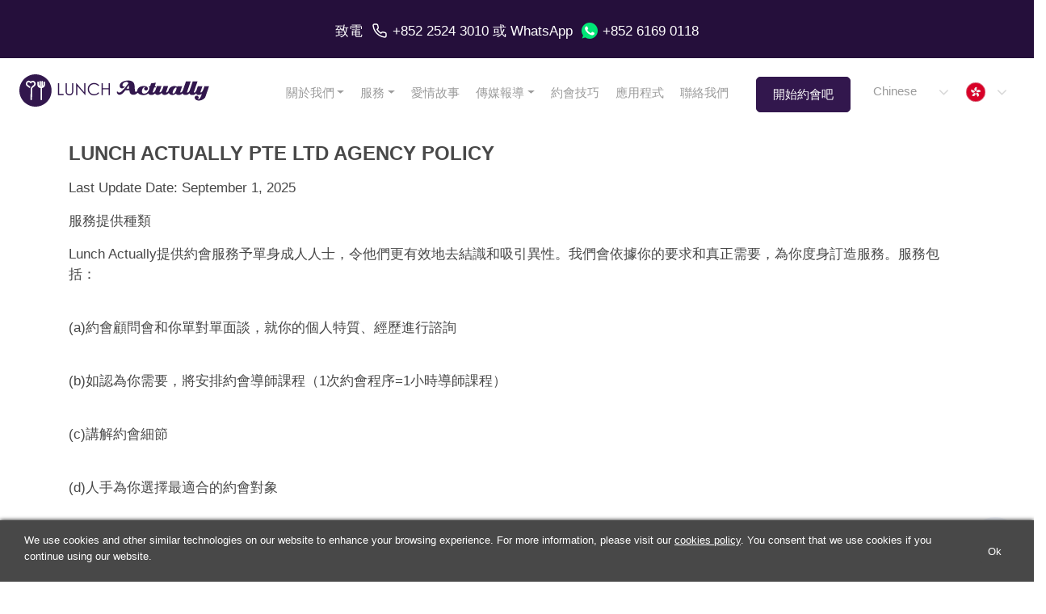

--- FILE ---
content_type: text/html; charset=UTF-8
request_url: https://www.lunchactually.com/hk/zh/agency-policy/
body_size: 17743
content:
<!DOCTYPE html>
<html lang="zh-HK">
  <head>
          <!-- Google Tag Manager -->
      <script async defer>(function(w,d,s,l,i){w[l]=w[l]||[];w[l].push({'gtm.start':
      new Date().getTime(),event:'gtm.js'});var f=d.getElementsByTagName(s)[0],
      j=d.createElement(s),dl=l!='dataLayer'?'&l='+l:'';j.async=true;j.defer=true;j.src=
      'https://www.googletagmanager.com/gtm.js?id='+i+dl;f.parentNode.insertBefore(j,f);
      })(window,document,'script','dataLayer','GTM-TVVQ8WL');</script>
      <!-- End Google Tag Manager -->
          <script async defer src="https://www.googletagmanager.com/gtag/js?id=G-KDKWKPMEX4"></script>
      <script defer>function gtag(){dataLayer.push(arguments)}window.dataLayer=window.dataLayer||[],gtag("js",new Date),gtag("config","G-KDKWKPMEX4"),gtag("config","AW-859117988");</script>
        <title>LUNCH ACTUALLY PTE LTD AGENCY POLICY | Lunch Actually (HK)</title>
    <meta charset="UTF-8">
    <meta name="viewport" content="width=device-width, initial-scale=1, shrink-to-fit=no">
    <meta name="mobile-web-app-capable" content="yes">
    <meta name="apple-mobile-web-app-capable" content="yes">
    <meta name="apple-mobile-web-app-title" content="Dating Singapore &#8211; Dating Agency | Lunch Actually - Asia&#039;s Premier Lunch Dating Company">
    <meta name="theme-color" content="#634f8e">
    <meta http-equiv="x-ua-compatible" content="IE=edge">
    <meta name="facebook-domain-verification" content="d6ysm73dib9prbew6azjcwjryhx4s8" />
    <link rel="profile" href="https://gmpg.org/xfn/11">
    <link rel="pingback" href="https://www.lunchactually.com/xmlrpc.php">
    <link rel="preconnect" href="https://fonts.googleapis.com/">
    <link rel="dns-prefetch" href="https://www.googletagmanager.com/">
    <link rel="dns-prefetch" href="https://www.google-analytics.com/">
    <link rel="dns-prefetch" href="https://analytics.google.com/">
    <link rel="dns-prefetch" href="https://assets.customer.com/">
    <link rel="preload" href="https://www.lunchactually.com/wp-content/themes/la2/fonts/fontawesome-webfont.woff2?v=4.7.0" as="font">
    <link rel="alternate" hreflang="x-default" href="https://www.lunchactually.com/agency-policy/" />
<link rel="alternate" hreflang="en-sg" href="https://www.lunchactually.com/sg/agency-policy/" />
<link rel="alternate" hreflang="en" href="https://www.lunchactually.com/sg/agency-policy/" />
<link rel="alternate" hreflang="en-my" href="https://www.lunchactually.com/my/agency-policy/" />
<link rel="alternate" hreflang="en-hk" href="https://www.lunchactually.com/hk/en/agency-policy/" />
<link rel="alternate" hreflang="zh-hk" href="https://www.lunchactually.com/hk/zh/agency-policy/" />
<link rel="alternate" hreflang="zh-Hans" href="https://www.lunchactually.com/hk/zh/agency-policy/" />
<link rel="alternate" hreflang="en-th" href="https://www.meetnlunch.com/th/en/terms-of-use-th/" />
<link rel="alternate" hreflang="th-th" href="https://www.meetnlunch.com/th/th/terms-of-use-th/" />
<link rel="alternate" hreflang="th" href="https://www.meetnlunch.com/th/th/terms-of-use-th/" />
<link rel="alternate" hreflang="id-id" href="https://www.lunchactually.com/id/id/agency-policy/" />
<link rel="alternate" hreflang="id" href="https://www.lunchactually.com/id/id/agency-policy/" />
<link rel="alternate" hreflang="en-id" href="https://www.lunchactually.com/id/en/agency-policy/" />
<link rel="alternate" hreflang="zh-tw" href="https://www.lunchactually.com/tw/zh/agency-policy/" />
<link rel="alternate" hreflang="zh-Hant" href="https://www.lunchactually.com/tw/zh/agency-policy/" />
<link rel="alternate" hreflang="zh" href="https://www.lunchactually.com/tw/zh/agency-policy/" />
<link rel="alternate" hreflang="en-tw" href="https://www.lunchactually.com/tw/en/agency-policy/" />
<link rel="canonical" href="https://www.lunchactually.com/hk/zh/agency-policy/" />
    <meta name="description" content="Last Update Date: September 1, 2025 服務提供種類 Lunch Actually提供約會服務予單身成人人士，令他們更有效地去結識和吸引異性。我們會依據你的要求和真正需要，為你度身訂造服務。服務包括： (a)約會顧問會和你單對單面談，就你的個人特質、經歷進行諮詢 (b)如認為你需要，將安排約會導師課程（1次約會程序=1小時導師課程） (c)講解約會細節 (d)人手為你選擇最適合的約會對象 (e)為你和約會對象預訂餐廳 (f)約會後詢問意見並作出跟進 (g)就你的要求，提供約會後的跟進建議，解答約會及戀愛問題 Lunch Actually會就你的要求或需要，度身訂造約會服務，本公司會為你安排約會，或提供導師課程 根據「條款」提供「服務」 一旦成為會員後，Lunch Actually會用以下的條件及名義，向你提供服務。 除非明顯的特別事件，不然所有爭拗，都會依據以下「條款」，向你提供「服務」 規定：未成年者及已婚人士都不能成為會員 要成為會員，你必須證明自己最少已滿21歲，以及是「單身人士」，單身的意思是你處於「未婚」、「離婚」或「喪偶」的狀態。 要成為會員，你必須是單身人士（單身的意思是你處於「未婚」、「離婚」或「喪偶」的狀態。而離婚的定義是，你已經處理好所有離婚程序，得到法律上的認可） 成為會員後，你所得到的服務必須是閣下自行享用，你不可授權予其他人士及單位，代為接受本公司所提供的所有服務。 約會免責聲明 Lunch Actually並不會為會員享用服務時，和約會對象產生的操守問題而負責，另外，會員之間約會時若發生意外、受傷，本公司亦不負責。會員必須承受約會時的一切風險。 擔保免責聲明&hellip;">
    <meta property="fb:app_id" content="2102004743240925">
    <meta property="og:url" content="https://www.lunchactually.com/hk/zh/agency-policy">
    <meta property="og:type" content="article">
    <meta property="og:title" content="LUNCH ACTUALLY PTE LTD AGENCY POLICY">
          <meta property="og:description" content="Last Update Date: September 1, 2025 服務提供種類 Lunch Actually提供約會服務予單身成人人士，令他們更有效地去結識和吸引異性。我們會依據你的要求和真正需要，為你度身訂造服務。服務包括： (a)約會顧問會和你單對單面談，就你的個人特質、經歷進行諮詢 (b)如認為你需要，將安排約會導師課程（1次約會程序=1小時導師課程） (c)講解約會細節 (d)人手為你選擇最適合的約會對象 (e)為你和約會對象預訂餐廳 (f)約會後詢問意見並作出跟進 (g)就你的要求，提供約會後的跟進建議，解答約會及戀愛問題 Lunch Actually會就你的要求或需要，度身訂造約會服務，本公司會為你安排約會，或提供導師課程 根據「條款」提供「服務」 一旦成為會員後，Lunch Actually會用以下的條件及名義，向你提供服務。 除非明顯的特別事件，不然所有爭拗，都會依據以下「條款」，向你提供「服務」 規定：未成年者及已婚人士都不能成為會員 要成為會員，你必須證明自己最少已滿21歲，以及是「單身人士」，單身的意思是你處於「未婚」、「離婚」或「喪偶」的狀態。 要成為會員，你必須是單身人士（單身的意思是你處於「未婚」、「離婚」或「喪偶」的狀態。而離婚的定義是，你已經處理好所有離婚程序，得到法律上的認可） 成為會員後，你所得到的服務必須是閣下自行享用，你不可授權予其他人士及單位，代為接受本公司所提供的所有服務。 約會免責聲明 Lunch Actually並不會為會員享用服務時，和約會對象產生的操守問題而負責，另外，會員之間約會時若發生意外、受傷，本公司亦不負責。會員必須承受約會時的一切風險。 擔保免責聲明&hellip;">
        <meta property="og:image" content="">
    <meta property="og:image:width" content="1024">
    <meta property="og:image:height" content="683">
    <meta property="article:author" content="admin">
    <meta property="article:published_time" content="2019-01-11T11:17:51+00:00">
    <meta name="twitter:card" content="summary_large_image">
    <meta name="twitter:title" content="LUNCH ACTUALLY PTE LTD AGENCY POLICY">
    <meta name="twitter:image" content="">
        <meta name='robots' content='index, follow, max-image-preview:large, max-snippet:-1, max-video-preview:-1' />

	<!-- This site is optimized with the Yoast SEO plugin v18.5.1 - https://yoast.com/wordpress/plugins/seo/ -->
	<meta name="twitter:label1" content="Est. reading time" />
	<meta name="twitter:data1" content="50 minutes" />
	<script type="application/ld+json" class="yoast-schema-graph">{"@context":"https://schema.org","@graph":[{"@type":"WebSite","@id":"https://www.lunchactually.com/#website","url":"https://www.lunchactually.com/","name":"Dating Singapore - Dating Agency | Lunch Actually","description":"Asia&#039;s Premier Lunch Dating Company","potentialAction":[{"@type":"SearchAction","target":{"@type":"EntryPoint","urlTemplate":"https://www.lunchactually.com/?s={search_term_string}"},"query-input":"required name=search_term_string"}],"inLanguage":"zh-HK"},{"@type":"WebPage","@id":"https://www.lunchactually.com/agency-policy/#webpage","url":"https://www.lunchactually.com/agency-policy/","name":"[lacu__]LUNCH ACTUALLY PTE LTD AGENCY POLICY[/lacu__] | Dating Singapore - Dating Agency | Lunch Actually","isPartOf":{"@id":"https://www.lunchactually.com/#website"},"datePublished":"2019-01-11T11:17:51+00:00","dateModified":"2025-09-11T03:14:30+00:00","description":"test","breadcrumb":{"@id":"https://www.lunchactually.com/agency-policy/#breadcrumb"},"inLanguage":"zh-HK","potentialAction":[{"@type":"ReadAction","target":["https://www.lunchactually.com/agency-policy/"]}]},{"@type":"BreadcrumbList","@id":"https://www.lunchactually.com/agency-policy/#breadcrumb","itemListElement":[{"@type":"ListItem","position":1,"name":"Home","item":{"@type":"Thing","@id":"https://www.lunchactually.com/","name":"https://www.lunchactually.com/"}},{"@type":"ListItem","position":2,"name":"[lacu__]LUNCH ACTUALLY PTE LTD AGENCY POLICY[/lacu__]"}]}]}</script>
	<!-- / Yoast SEO plugin. -->


<link rel='dns-prefetch' href='//www.lunchactually.com' />
<link rel="alternate" type="application/rss+xml" title="Dating Singapore - Dating Agency | Lunch Actually &raquo; Feed" href="https://www.lunchactually.com/feed/" />
<link rel="alternate" type="application/rss+xml" title="Dating Singapore - Dating Agency | Lunch Actually &raquo; Comments Feed" href="https://www.lunchactually.com/comments/feed/" />
<link rel='stylesheet' id='contact-form-7-css' href='https://www.lunchactually.com/wp-content/themes/la2/css/cf7-styles.min.css?ver=5.7.6' type='text/css' media='all' />
<style id='wp-block-library-inline-css' type='text/css'>
:root{--wp-admin-theme-color:#007cba;--wp-admin-theme-color--rgb:0,124,186;--wp-admin-theme-color-darker-10:#006ba1;--wp-admin-theme-color-darker-10--rgb:0,107,161;--wp-admin-theme-color-darker-20:#005a87;--wp-admin-theme-color-darker-20--rgb:0,90,135;--wp-admin-border-width-focus:2px;--wp-block-synced-color:#7a00df;--wp-block-synced-color--rgb:122,0,223}@media (-webkit-min-device-pixel-ratio:2),(min-resolution:192dpi){:root{--wp-admin-border-width-focus:1.5px}}.wp-element-button{cursor:pointer}:root{--wp--preset--font-size--normal:16px;--wp--preset--font-size--huge:42px}:root .has-very-light-gray-background-color{background-color:#eee}:root .has-very-dark-gray-background-color{background-color:#313131}:root .has-very-light-gray-color{color:#eee}:root .has-very-dark-gray-color{color:#313131}:root .has-vivid-green-cyan-to-vivid-cyan-blue-gradient-background{background:linear-gradient(135deg,#00d084,#0693e3)}:root .has-purple-crush-gradient-background{background:linear-gradient(135deg,#34e2e4,#4721fb 50%,#ab1dfe)}:root .has-hazy-dawn-gradient-background{background:linear-gradient(135deg,#faaca8,#dad0ec)}:root .has-subdued-olive-gradient-background{background:linear-gradient(135deg,#fafae1,#67a671)}:root .has-atomic-cream-gradient-background{background:linear-gradient(135deg,#fdd79a,#004a59)}:root .has-nightshade-gradient-background{background:linear-gradient(135deg,#330968,#31cdcf)}:root .has-midnight-gradient-background{background:linear-gradient(135deg,#020381,#2874fc)}.has-regular-font-size{font-size:1em}.has-larger-font-size{font-size:2.625em}.has-normal-font-size{font-size:var(--wp--preset--font-size--normal)}.has-huge-font-size{font-size:var(--wp--preset--font-size--huge)}.has-text-align-center{text-align:center}.has-text-align-left{text-align:left}.has-text-align-right{text-align:right}#end-resizable-editor-section{display:none}.aligncenter{clear:both}.items-justified-left{justify-content:flex-start}.items-justified-center{justify-content:center}.items-justified-right{justify-content:flex-end}.items-justified-space-between{justify-content:space-between}.screen-reader-text{clip:rect(1px,1px,1px,1px);word-wrap:normal!important;border:0;-webkit-clip-path:inset(50%);clip-path:inset(50%);height:1px;margin:-1px;overflow:hidden;padding:0;position:absolute;width:1px}.screen-reader-text:focus{clip:auto!important;background-color:#ddd;-webkit-clip-path:none;clip-path:none;color:#444;display:block;font-size:1em;height:auto;left:5px;line-height:normal;padding:15px 23px 14px;text-decoration:none;top:5px;width:auto;z-index:100000}html :where(.has-border-color){border-style:solid}html :where([style*=border-top-color]){border-top-style:solid}html :where([style*=border-right-color]){border-right-style:solid}html :where([style*=border-bottom-color]){border-bottom-style:solid}html :where([style*=border-left-color]){border-left-style:solid}html :where([style*=border-width]){border-style:solid}html :where([style*=border-top-width]){border-top-style:solid}html :where([style*=border-right-width]){border-right-style:solid}html :where([style*=border-bottom-width]){border-bottom-style:solid}html :where([style*=border-left-width]){border-left-style:solid}html :where(img[class*=wp-image-]){height:auto;max-width:100%}figure{margin:0 0 1em}html :where(.is-position-sticky){--wp-admin--admin-bar--position-offset:var(--wp-admin--admin-bar--height,0px)}@media screen and (max-width:600px){html :where(.is-position-sticky){--wp-admin--admin-bar--position-offset:0px}}
</style>
<link rel='stylesheet' id='classic-theme-styles-css' href='https://www.lunchactually.com/wp-includes/css/classic-themes.min.css?ver=56cedbb46a41cd5a4b3282a40b5e3fc8' type='text/css' media='all' />
<link rel='stylesheet' id='cookie-notice-front-css' href='https://www.lunchactually.com/wp-content/plugins/cookie-notice/css/front.min.css?ver=2.5.9' type='text/css' media='all' />
<link rel='stylesheet' id='stripe-handler-ng-style-css' href='https://www.lunchactually.com/wp-content/plugins/stripe-payments/public/assets/css/public.css?ver=2.0.95' type='text/css' media='all' />
<link rel='preload' as='style' onload="this.rel='stylesheet'"  id='theme-styles-preload-css' href='https://www.lunchactually.com/wp-content/themes/la2/css/theme.min.css?ver=1.0.4ba' type='text/css' media='all' />
<link rel='stylesheet' id='bs-datepicker-async-defer-css' href='https://www.lunchactually.com/wp-content/themes/la2/css/pickerjs/picker.min.css?ver=1.0.1' type='text/css' media='all' />
<link rel='preload' as='style' onload="this.rel='stylesheet'"  id='fancybox-preload-css' href='https://www.lunchactually.com/wp-content/themes/la2/css/fancybox/jquery.fancybox.min.css?ver=1.0.1' type='text/css' media='all' />
<link rel='preload' as='style' onload="this.rel='stylesheet'"  id='bootstrap-select-preload-css' href='https://www.lunchactually.com/wp-content/themes/la2/css/bootstrap-select/bootstrap-select.min.css?ver=1.0.1' type='text/css' media='all' />
<script type='text/javascript' src='https://www.lunchactually.com/wp-includes/js/jquery/jquery.min.js?ver=3.6.4' id='jquery-core-js'></script>
<script type='text/javascript' src='https://www.lunchactually.com/wp-includes/js/jquery/jquery-migrate.min.js?ver=3.4.0' id='jquery-migrate-js'></script>
<script type='text/javascript' id='cookie-notice-front-js-before'>
var cnArgs = {"ajaxUrl":"https:\/\/www.lunchactually.com\/wp-admin\/admin-ajax.php","nonce":"ea4108e394","hideEffect":"slide","position":"bottom","onScroll":false,"onScrollOffset":100,"onClick":false,"cookieName":"cookie_notice_accepted","cookieTime":2147483647,"cookieTimeRejected":2147483647,"globalCookie":false,"redirection":true,"cache":false,"revokeCookies":false,"revokeCookiesOpt":"automatic"};
</script>
<script type='text/javascript' src='https://www.lunchactually.com/wp-content/plugins/cookie-notice/js/front.min.js?ver=2.5.9' id='cookie-notice-front-js'></script>
<script defer type='text/javascript' src='https://www.lunchactually.com/wp-content/themes/la2/js/partials/popper.min.js' id='la2-popper-script-defer-js'></script>
<script defer type='text/javascript' src='https://www.lunchactually.com/wp-content/themes/la2/js/partials/bootstrap-413.min.js' id='la2-bootstrap-script-defer-js'></script>
<script defer type='text/javascript' src='https://www.lunchactually.com/wp-content/themes/la2/js/partials/picker.min.js' id='la2-picker-script-defer-js'></script>
<script defer type='text/javascript' src='https://www.lunchactually.com/wp-content/themes/la2/js/partials/combodate.min.js' id='la2-combodate-defer-js'></script>
<script defer type='text/javascript' src='https://www.lunchactually.com/wp-content/themes/la2/js/partials/skip-link-focus-fix.min.js' id='la2-skip-link-focus-fix-defer-js'></script>
<script defer type='text/javascript' src='https://www.lunchactually.com/wp-content/themes/la2/js/partials/fancy-box.min.js' id='la2-fancybox-defer-js'></script>
<script defer type='text/javascript' src='https://www.lunchactually.com/wp-content/themes/la2/js/partials/bootstrap-select.min.js' id='la2-bootstrap-select-defer-js'></script>
<script type='text/javascript' id='la2-scripts-async-defer-js-extra'>
/* <![CDATA[ */
var la2Options = {"la2_field_central_api_url":"https:\/\/www.lunchactuallymembership.com","la2_central_api_debug":"0","lang":"zh-HK","ajaxUrl":"https:\/\/www.lunchactually.com\/wp-admin\/admin-ajax.php","country":"HK","formSubmissionThankyouUrl":"\/hk\/zh\/thanks","formSubmissionThankyouContactusUrl":"\/hk\/zh\/thankyou-contactus","la2_multiple_countries_sas":"1"};
var objectL10n = {"show_more":"\u986f\u793a\u66f4\u591a...","show_less":"\u986f\u793a\u66f4\u5c11...","show_all_countries":"\u986f\u793a\u6240\u6709\u570b\u5bb6","hide":"\u96b1\u85cf","pick_your_birth_date":"\u9078\u64c7\u4f60\u7684\u751f\u65e5\u65e5\u671f"};
/* ]]> */
</script>
<script defer async type='text/javascript' src='https://www.lunchactually.com/wp-content/themes/la2/js/partials/theme-separated.min.js?ver=1.0.6' id='la2-scripts-async-defer-js'></script>
<link rel="https://api.w.org/" href="https://www.lunchactually.com/wp-json/" /><link rel="alternate" type="application/json" href="https://www.lunchactually.com/wp-json/wp/v2/pages/3712" /><link rel="EditURI" type="application/rsd+xml" title="RSD" href="https://www.lunchactually.com/xmlrpc.php?rsd" />
<link rel="wlwmanifest" type="application/wlwmanifest+xml" href="https://www.lunchactually.com/wp-includes/wlwmanifest.xml" />

<link rel='shortlink' href='https://www.lunchactually.com/?p=3712' />
<link rel="alternate" type="application/json+oembed" href="https://www.lunchactually.com/wp-json/oembed/1.0/embed?url=https%3A%2F%2Fwww.lunchactually.com%2Fagency-policy%2F" />
<link rel="alternate" type="text/xml+oembed" href="https://www.lunchactually.com/wp-json/oembed/1.0/embed?url=https%3A%2F%2Fwww.lunchactually.com%2Fagency-policy%2F&#038;format=xml" />
		<script>
			document.documentElement.className = document.documentElement.className.replace( 'no-js', 'js' );
		</script>
				<style>
			.no-js img.lazyload { display: none; }
			figure.wp-block-image img.lazyloading { min-width: 150px; }
							.lazyload, .lazyloading { opacity: 0; }
				.lazyloaded {
					opacity: 1;
					transition: opacity 400ms;
					transition-delay: 0ms;
				}
					</style>
		<meta name="mobile-web-app-capable" content="yes">
<meta name="apple-mobile-web-app-capable" content="yes">
<meta name="apple-mobile-web-app-title" content="Dating Singapore - Dating Agency | Lunch Actually - Asia&#039;s Premier Lunch Dating Company">
<style type="text/css">.recentcomments a{display:inline !important;padding:0 !important;margin:0 !important;}</style>		<style type="text/css" id="wp-custom-css">
			.wp-block-gallery.has-nested-images {
  display: flex;
  flex-wrap: wrap;
  gap: 1em; /* Adjusts the space between images */
}

.wp-block-gallery .wp-block-image {
  flex: 1; /* Allows images to grow and share space */
  margin: 0 !important; /* Overrides conflicting margins */
}		</style>
		    <!-- Meta Pixel Code, client data in url is ot allowed -->
          <script async>
        !function(f,b,e,v,n,t,s)
        {if(f.fbq)return;n=f.fbq=function(){n.callMethod?
        n.callMethod.apply(n,arguments):n.queue.push(arguments)};
        if(!f._fbq)f._fbq=n;n.push=n;n.loaded=!0;n.version='2.0';
        n.queue=[];t=b.createElement(e);t.async=!0;
        t.src=v;s=b.getElementsByTagName(e)[0];
        s.parentNode.insertBefore(t,s)}(window, document,'script',
        'https://connect.facebook.net/en_US/fbevents.js');
        fbq('init', '701451783281067');
        // fbq('trackSingle', '701451783281067', 'Lead', {}); // only fire the PageView event for this pixel
                fbq('track', 'PageView'); // fired for all initialized pixels
              </script>
          <noscript><img height="1" width="1" class="d-none" src="https://www.facebook.com/tr?id=701451783281067&ev=PageView&noscript=1" /></noscript>
    <!-- End Facebook Pixel Code -->
      </head>
  <body class="page-template-default page page-id-3712 wp-embed-responsive cookies-not-set group-blog">
          <!-- Google Tag Manager (noscript) -->
      <noscript><iframe 
      height="0" width="0"  data-src="https://www.googletagmanager.com/ns.html?id=GTM-TVVQ8WL" class="d-none lazyload" src="[data-uri]"></iframe></noscript>
      <!-- End Google Tag Manager (noscript) -->
        <div id="top-whatsapp-bar" class="d-none d-lg-flex flex-row justify-content-center align-items-center">
      <div> 致電 <a href="tel:+85225243010"><div id="phone-call-button" style="margin-bottom: -10px"> </div></a><div id="phone-call-number"> <a href="tel:+85225243010">+852 2524 3010</a> </div> 或 WhatsApp
<a href="https://wa.me/85261690118" target="_blank"><div id="whatsapp-button" style="margin-bottom: -10px"></div>+852 6169 0118</a></div>    </div>

    <div id="top-whatsapp-bar-mobile" class="d-lg-none d-flex flex-row justify-content-center align-items-center">
      <div><a href="tel:+85225243010"> <div id="phone-call-button" style="margin-bottom:-10px"></div></a><a href="tel:+85225243010"> <div id="phone-call-number"> +852 2524 3010 </div></a> 或 <a href="https://wa.me/85261690118"><div id="whatsapp-button" style="margin-bottom:-10px"></div> +852 6169 0118</a></div>    </div>

      <div id="top-menu-bar" >

        
        <div id="top-menu-hamburger" class=" logo-hk"></div>
      
              <a id="top-menu-logo" class=" logo-hk" href="/hk/zh/"></a>
      

      <div id="top-menu-horizontal">
        <div class="menu-primary-menu-zhhk-container"><ul id="menu-primary-menu-zhhk" class="menu"><li itemscope="itemscope" itemtype="https://www.schema.org/SiteNavigationElement"  id="menu-item-22386" class="menu-item menu-item-type-post_type menu-item-object-page menu-item-has-children dropdown menu-item-22386 nav-item"><div class="menu-item-left-bar"></div><a title="關於我們" href="https://www.lunchactually.com/about-us/" data-toggle="dropdown" aria-haspopup="true" aria-expanded="false" class="dropdown-toggle nav-link" id="menu-item-dropdown-22386">關於我們</a><div class="menu-item-underline"></div><div class='dropdown'>
<ul class="dropdown-menu" aria-labelledby="menu-item-dropdown-22386" role="menu">
	<li itemscope="itemscope" itemtype="https://www.schema.org/SiteNavigationElement"  id="menu-item-20206" class="menu-item menu-item-type-post_type menu-item-object-page menu-item-20206 nav-item"><div class="menu-item-left-bar"></div><a title="公司故事" href="https://www.lunchactually.com/hk/zh/about-us/company-story/" class="dropdown-item">公司故事</a><div class="menu-item-underline"></div></li>
	<li itemscope="itemscope" itemtype="https://www.schema.org/SiteNavigationElement"  id="menu-item-20207" class="menu-item menu-item-type-post_type menu-item-object-page menu-item-20207 nav-item"><div class="menu-item-left-bar"></div><a title="公司團隊" href="https://www.lunchactually.com/hk/zh/about-us/the-team/" class="dropdown-item">公司團隊</a><div class="menu-item-underline"></div></li>
	<li itemscope="itemscope" itemtype="https://www.schema.org/SiteNavigationElement"  id="menu-item-20673" class="menu-item menu-item-type-post_type menu-item-object-page menu-item-20673 nav-item"><div class="menu-item-left-bar"></div><a title="事業發展" href="https://www.lunchactually.com/hk/zh/about-us/careers/" class="dropdown-item">事業發展</a><div class="menu-item-underline"></div></li>
</ul>
</li>
<li itemscope="itemscope" itemtype="https://www.schema.org/SiteNavigationElement"  id="menu-item-22388" class="menu-item menu-item-type-post_type menu-item-object-page menu-item-has-children dropdown menu-item-22388 nav-item"><div class="menu-item-left-bar"></div><a title="服務" href="https://www.lunchactually.com/service/" data-toggle="dropdown" aria-haspopup="true" aria-expanded="false" class="dropdown-toggle nav-link" id="menu-item-dropdown-22388">服務</a><div class="menu-item-underline"></div><div class='dropdown'>
<ul class="dropdown-menu" aria-labelledby="menu-item-dropdown-22388" role="menu">
	<li itemscope="itemscope" itemtype="https://www.schema.org/SiteNavigationElement"  id="menu-item-20983" class="menu-item menu-item-type-post_type menu-item-object-page menu-item-20983 nav-item"><div class="menu-item-left-bar"></div><a title="個人化配對" href="https://www.lunchactually.com/hk/zh/service/personalised-matchmaking/" class="dropdown-item">個人化配對</a><div class="menu-item-underline"></div></li>
	<li itemscope="itemscope" itemtype="https://www.schema.org/SiteNavigationElement"  id="menu-item-20981" class="menu-item menu-item-type-post_type menu-item-object-page menu-item-20981 nav-item"><div class="menu-item-left-bar"></div><a title="Coaching 計劃" href="https://www.lunchactually.com/hk/zh/service/coaching-programs/" class="dropdown-item">Coaching 計劃</a><div class="menu-item-underline"></div></li>
	<li itemscope="itemscope" itemtype="https://www.schema.org/SiteNavigationElement"  id="menu-item-20211" class="menu-item menu-item-type-post_type menu-item-object-page menu-item-20211 nav-item"><div class="menu-item-left-bar"></div><a title="FAQs" href="https://www.lunchactually.com/hk/zh/service/faqs/" class="dropdown-item">FAQs</a><div class="menu-item-underline"></div></li>
</ul>
</li>
<li itemscope="itemscope" itemtype="https://www.schema.org/SiteNavigationElement"  id="menu-item-20212" class="menu-item menu-item-type-post_type menu-item-object-page menu-item-20212 nav-item"><div class="menu-item-left-bar"></div><a title="愛情故事" href="https://www.lunchactually.com/hk/zh/testimonials/" class="nav-link">愛情故事</a><div class="menu-item-underline"></div></li>
<li itemscope="itemscope" itemtype="https://www.schema.org/SiteNavigationElement"  id="menu-item-22387" class="menu-item menu-item-type-post_type menu-item-object-page menu-item-has-children dropdown menu-item-22387 nav-item"><div class="menu-item-left-bar"></div><a title="傳媒報導" href="https://www.lunchactually.com/in-the-media/" data-toggle="dropdown" aria-haspopup="true" aria-expanded="false" class="dropdown-toggle nav-link" id="menu-item-dropdown-22387">傳媒報導</a><div class="menu-item-underline"></div><div class='dropdown'>
<ul class="dropdown-menu" aria-labelledby="menu-item-dropdown-22387" role="menu">
	<li itemscope="itemscope" itemtype="https://www.schema.org/SiteNavigationElement"  id="menu-item-20214" class="menu-item menu-item-type-post_type menu-item-object-page menu-item-20214 nav-item"><div class="menu-item-left-bar"></div><a title="雜誌和報紙" href="https://www.lunchactually.com/hk/zh/in-the-media/magazines-and-newspapers/" class="dropdown-item">雜誌和報紙</a><div class="menu-item-underline"></div></li>
	<li itemscope="itemscope" itemtype="https://www.schema.org/SiteNavigationElement"  id="menu-item-20215" class="menu-item menu-item-type-post_type menu-item-object-page menu-item-20215 nav-item"><div class="menu-item-left-bar"></div><a title="錄像" href="https://www.lunchactually.com/hk/zh/in-the-media/videos/" class="dropdown-item">錄像</a><div class="menu-item-underline"></div></li>
</ul>
</li>
<li itemscope="itemscope" itemtype="https://www.schema.org/SiteNavigationElement"  id="menu-item-21173" class="menu-item menu-item-type-post_type menu-item-object-page menu-item-21173 nav-item"><div class="menu-item-left-bar"></div><a title="約會技巧" href="https://www.lunchactually.com/hk/zh/blog/" class="nav-link">約會技巧</a><div class="menu-item-underline"></div></li>
<li itemscope="itemscope" itemtype="https://www.schema.org/SiteNavigationElement"  id="menu-item-23165" class="menu-item menu-item-type-post_type menu-item-object-page menu-item-23165 nav-item"><div class="menu-item-left-bar"></div><a title="應用程式" href="https://www.lunchactually.com/hk/zh/app/" class="nav-link">應用程式</a><div class="menu-item-underline"></div></li>
<li itemscope="itemscope" itemtype="https://www.schema.org/SiteNavigationElement"  id="menu-item-23752" class="menu-item menu-item-type-post_type menu-item-object-page menu-item-23752 nav-item"><div class="menu-item-left-bar"></div><a title="聯絡我們" href="https://www.lunchactually.com/hk/zh/contact-us/" class="nav-link">聯絡我們</a><div class="menu-item-underline"></div></li>
</ul></div>
        <!-- javascript is more consistent across desktop/mobile/browsers compared to anchor link -->
        <a id="top-menu-go-to-sign-up-form-button" 
                               
          href="javascript:document.getElementById('registration-form-container').scrollIntoView(true);"
        >
          開始約會吧        </a>
        <div class="language-country-selectors-top-hidden-on-mobile"><select id="language-selector-top" class="selectpicker language-selector custom-carets"><option value="https://www.lunchactually.com/hk/en/agency-policy" data-content='<span>English</span>'></option><option value="https://www.lunchactually.com/hk/zh/agency-policy" selected data-content='<span>Chinese</span>'></option></select><select id="country-selector-top" class="selectpicker country-selector custom-carets"><option value="https://www.lunchactually.com/sg/agency-policy" data-content='&lt;img src=&quot;/wp-content/themes/la2/img/icon-flag-sg.svg&quot; alt=&quot;Singapore flag&quot; title=&quot;Singapore flag&quot; width=&quot;24&quot; height=&quot;24&quot; loading=&quot;lazy&quot; /&gt;&lt;span&gt;Singapore&lt;/span&gt;'></option><option value="https://www.lunchactually.com/my/agency-policy" data-content='&lt;img src=&quot;/wp-content/themes/la2/img/icon-flag-my.svg&quot; alt=&quot;Malaysia flag&quot; title=&quot;Malaysia flag&quot; width=&quot;24&quot; height=&quot;24&quot; loading=&quot;lazy&quot; /&gt;&lt;span&gt;Malaysia&lt;/span&gt;'></option><option value="https://www.meetnlunch.com/th/th/agency-policy" data-content='&lt;img src=&quot;/wp-content/themes/la2/img/icon-flag-th.svg&quot; alt=&quot;Thailand flag&quot; title=&quot;Thailand flag&quot; width=&quot;24&quot; height=&quot;24&quot; loading=&quot;lazy&quot; /&gt;&lt;span&gt;Thailand&lt;/span&gt;'></option><option value="https://www.lunchactually.com/id/id/agency-policy" data-content='&lt;img src=&quot;/wp-content/themes/la2/img/icon-flag-id.svg&quot; alt=&quot;Indonesia flag&quot; title=&quot;Indonesia flag&quot; width=&quot;24&quot; height=&quot;24&quot; loading=&quot;lazy&quot; /&gt;&lt;span&gt;Indonesia&lt;/span&gt;'></option><option value="https://www.lunchactually.com/hk/en/agency-policy" selected data-content='&lt;img src=&quot;/wp-content/themes/la2/img/icon-flag-hk.svg&quot; alt=&quot;Hong Kong flag&quot; title=&quot;Hong Kong flag&quot; width=&quot;24&quot; height=&quot;24&quot; loading=&quot;lazy&quot; /&gt;&lt;span&gt;Hong Kong&lt;/span&gt;'></option><option value="https://www.lunchactually.com/tw/en/agency-policy" data-content='&lt;img src=&quot;/wp-content/themes/la2/img/icon-flag-tw.svg&quot; alt=&quot;Taiwan flag&quot; title=&quot;Taiwan flag&quot; width=&quot;24&quot; height=&quot;24&quot; loading=&quot;lazy&quot; /&gt;&lt;span&gt;Taiwan&lt;/span&gt;'></option></select></div>      </div>
    </div>

    <div id="top-menu-bar-fixed">
              <div id="top-menu-hamburger-fixed" class="logo-hk"></div>
        <a id="top-menu-logo-fixed" class="logo-hk" href="/hk/zh/"></a>
            <div id="top-menu-horizontal-fixed">
        <div class="menu-primary-menu-zhhk-container"><ul id="menu-primary-menu-zhhk-1" class="menu"><li itemscope="itemscope" itemtype="https://www.schema.org/SiteNavigationElement"  class="menu-item menu-item-type-post_type menu-item-object-page menu-item-has-children dropdown menu-item-22386 nav-item"><div class="menu-item-left-bar"></div><a title="關於我們" href="https://www.lunchactually.com/about-us/" data-toggle="dropdown" aria-haspopup="true" aria-expanded="false" class="dropdown-toggle nav-link" id="menu-item-dropdown-22386">關於我們</a><div class="menu-item-underline"></div><div class='dropdown'>
<ul class="dropdown-menu" aria-labelledby="menu-item-dropdown-22386" role="menu">
	<li itemscope="itemscope" itemtype="https://www.schema.org/SiteNavigationElement"  class="menu-item menu-item-type-post_type menu-item-object-page menu-item-20206 nav-item"><div class="menu-item-left-bar"></div><a title="公司故事" href="https://www.lunchactually.com/hk/zh/about-us/company-story/" class="dropdown-item">公司故事</a><div class="menu-item-underline"></div></li>
	<li itemscope="itemscope" itemtype="https://www.schema.org/SiteNavigationElement"  class="menu-item menu-item-type-post_type menu-item-object-page menu-item-20207 nav-item"><div class="menu-item-left-bar"></div><a title="公司團隊" href="https://www.lunchactually.com/hk/zh/about-us/the-team/" class="dropdown-item">公司團隊</a><div class="menu-item-underline"></div></li>
	<li itemscope="itemscope" itemtype="https://www.schema.org/SiteNavigationElement"  class="menu-item menu-item-type-post_type menu-item-object-page menu-item-20673 nav-item"><div class="menu-item-left-bar"></div><a title="事業發展" href="https://www.lunchactually.com/hk/zh/about-us/careers/" class="dropdown-item">事業發展</a><div class="menu-item-underline"></div></li>
</ul>
</li>
<li itemscope="itemscope" itemtype="https://www.schema.org/SiteNavigationElement"  class="menu-item menu-item-type-post_type menu-item-object-page menu-item-has-children dropdown menu-item-22388 nav-item"><div class="menu-item-left-bar"></div><a title="服務" href="https://www.lunchactually.com/service/" data-toggle="dropdown" aria-haspopup="true" aria-expanded="false" class="dropdown-toggle nav-link" id="menu-item-dropdown-22388">服務</a><div class="menu-item-underline"></div><div class='dropdown'>
<ul class="dropdown-menu" aria-labelledby="menu-item-dropdown-22388" role="menu">
	<li itemscope="itemscope" itemtype="https://www.schema.org/SiteNavigationElement"  class="menu-item menu-item-type-post_type menu-item-object-page menu-item-20983 nav-item"><div class="menu-item-left-bar"></div><a title="個人化配對" href="https://www.lunchactually.com/hk/zh/service/personalised-matchmaking/" class="dropdown-item">個人化配對</a><div class="menu-item-underline"></div></li>
	<li itemscope="itemscope" itemtype="https://www.schema.org/SiteNavigationElement"  class="menu-item menu-item-type-post_type menu-item-object-page menu-item-20981 nav-item"><div class="menu-item-left-bar"></div><a title="Coaching 計劃" href="https://www.lunchactually.com/hk/zh/service/coaching-programs/" class="dropdown-item">Coaching 計劃</a><div class="menu-item-underline"></div></li>
	<li itemscope="itemscope" itemtype="https://www.schema.org/SiteNavigationElement"  class="menu-item menu-item-type-post_type menu-item-object-page menu-item-20211 nav-item"><div class="menu-item-left-bar"></div><a title="FAQs" href="https://www.lunchactually.com/hk/zh/service/faqs/" class="dropdown-item">FAQs</a><div class="menu-item-underline"></div></li>
</ul>
</li>
<li itemscope="itemscope" itemtype="https://www.schema.org/SiteNavigationElement"  class="menu-item menu-item-type-post_type menu-item-object-page menu-item-20212 nav-item"><div class="menu-item-left-bar"></div><a title="愛情故事" href="https://www.lunchactually.com/hk/zh/testimonials/" class="nav-link">愛情故事</a><div class="menu-item-underline"></div></li>
<li itemscope="itemscope" itemtype="https://www.schema.org/SiteNavigationElement"  class="menu-item menu-item-type-post_type menu-item-object-page menu-item-has-children dropdown menu-item-22387 nav-item"><div class="menu-item-left-bar"></div><a title="傳媒報導" href="https://www.lunchactually.com/in-the-media/" data-toggle="dropdown" aria-haspopup="true" aria-expanded="false" class="dropdown-toggle nav-link" id="menu-item-dropdown-22387">傳媒報導</a><div class="menu-item-underline"></div><div class='dropdown'>
<ul class="dropdown-menu" aria-labelledby="menu-item-dropdown-22387" role="menu">
	<li itemscope="itemscope" itemtype="https://www.schema.org/SiteNavigationElement"  class="menu-item menu-item-type-post_type menu-item-object-page menu-item-20214 nav-item"><div class="menu-item-left-bar"></div><a title="雜誌和報紙" href="https://www.lunchactually.com/hk/zh/in-the-media/magazines-and-newspapers/" class="dropdown-item">雜誌和報紙</a><div class="menu-item-underline"></div></li>
	<li itemscope="itemscope" itemtype="https://www.schema.org/SiteNavigationElement"  class="menu-item menu-item-type-post_type menu-item-object-page menu-item-20215 nav-item"><div class="menu-item-left-bar"></div><a title="錄像" href="https://www.lunchactually.com/hk/zh/in-the-media/videos/" class="dropdown-item">錄像</a><div class="menu-item-underline"></div></li>
</ul>
</li>
<li itemscope="itemscope" itemtype="https://www.schema.org/SiteNavigationElement"  class="menu-item menu-item-type-post_type menu-item-object-page menu-item-21173 nav-item"><div class="menu-item-left-bar"></div><a title="約會技巧" href="https://www.lunchactually.com/hk/zh/blog/" class="nav-link">約會技巧</a><div class="menu-item-underline"></div></li>
<li itemscope="itemscope" itemtype="https://www.schema.org/SiteNavigationElement"  class="menu-item menu-item-type-post_type menu-item-object-page menu-item-23165 nav-item"><div class="menu-item-left-bar"></div><a title="應用程式" href="https://www.lunchactually.com/hk/zh/app/" class="nav-link">應用程式</a><div class="menu-item-underline"></div></li>
<li itemscope="itemscope" itemtype="https://www.schema.org/SiteNavigationElement"  class="menu-item menu-item-type-post_type menu-item-object-page menu-item-23752 nav-item"><div class="menu-item-left-bar"></div><a title="聯絡我們" href="https://www.lunchactually.com/hk/zh/contact-us/" class="nav-link">聯絡我們</a><div class="menu-item-underline"></div></li>
</ul></div>
        <!-- javascript is more consistent across desktop/mobile/browsers compared to anchor link -->
        <a id="top-menu-go-to-sign-up-form-button-fixed" 
           
                    href="javascript:document.getElementById('registration-form-container').scrollIntoView(true);"
        >
          開始約會吧        </a>
        <div class="language-country-selectors-top-hidden-on-mobile"><select id="language-selector-top-fixed" class="selectpicker language-selector custom-carets"><option value="https://www.lunchactually.com/hk/en/agency-policy" data-content='<span>English</span>'></option><option value="https://www.lunchactually.com/hk/zh/agency-policy" selected data-content='<span>Chinese</span>'></option></select><select id="country-selector-top-fixed" class="selectpicker country-selector custom-carets"><option value="https://www.lunchactually.com/sg/agency-policy" data-content='&lt;img src=&quot;/wp-content/themes/la2/img/icon-flag-sg.svg&quot; alt=&quot;Singapore flag&quot; title=&quot;Singapore flag&quot; width=&quot;24&quot; height=&quot;24&quot; loading=&quot;lazy&quot; /&gt;&lt;span&gt;Singapore&lt;/span&gt;'></option><option value="https://www.lunchactually.com/my/agency-policy" data-content='&lt;img src=&quot;/wp-content/themes/la2/img/icon-flag-my.svg&quot; alt=&quot;Malaysia flag&quot; title=&quot;Malaysia flag&quot; width=&quot;24&quot; height=&quot;24&quot; loading=&quot;lazy&quot; /&gt;&lt;span&gt;Malaysia&lt;/span&gt;'></option><option value="https://www.meetnlunch.com/th/th/agency-policy" data-content='&lt;img src=&quot;/wp-content/themes/la2/img/icon-flag-th.svg&quot; alt=&quot;Thailand flag&quot; title=&quot;Thailand flag&quot; width=&quot;24&quot; height=&quot;24&quot; loading=&quot;lazy&quot; /&gt;&lt;span&gt;Thailand&lt;/span&gt;'></option><option value="https://www.lunchactually.com/id/id/agency-policy" data-content='&lt;img src=&quot;/wp-content/themes/la2/img/icon-flag-id.svg&quot; alt=&quot;Indonesia flag&quot; title=&quot;Indonesia flag&quot; width=&quot;24&quot; height=&quot;24&quot; loading=&quot;lazy&quot; /&gt;&lt;span&gt;Indonesia&lt;/span&gt;'></option><option value="https://www.lunchactually.com/hk/en/agency-policy" selected data-content='&lt;img src=&quot;/wp-content/themes/la2/img/icon-flag-hk.svg&quot; alt=&quot;Hong Kong flag&quot; title=&quot;Hong Kong flag&quot; width=&quot;24&quot; height=&quot;24&quot; loading=&quot;lazy&quot; /&gt;&lt;span&gt;Hong Kong&lt;/span&gt;'></option><option value="https://www.lunchactually.com/tw/en/agency-policy" data-content='&lt;img src=&quot;/wp-content/themes/la2/img/icon-flag-tw.svg&quot; alt=&quot;Taiwan flag&quot; title=&quot;Taiwan flag&quot; width=&quot;24&quot; height=&quot;24&quot; loading=&quot;lazy&quot; /&gt;&lt;span&gt;Taiwan&lt;/span&gt;'></option></select></div>      </div>
    </div>
    <div id="top-menu-hamburger-menu">
        
        <div id="hamburger-menu-close-button" class="logo-hk"></div>
            <div class="menu-primary-menu-zhhk-container"><ul id="top-menu-hamburger-ul" class="menu"><li itemscope="itemscope" itemtype="https://www.schema.org/SiteNavigationElement"  class="menu-item menu-item-type-post_type menu-item-object-page dropdown menu-item-22386 nav-item"><div class="menu-item-left-bar"></div><a title="關於我們" href="https://www.lunchactually.com/hk/zh/about-us/" class="nav-link">關於我們</a><div class="menu-item-underline"></div></li>
<li itemscope="itemscope" itemtype="https://www.schema.org/SiteNavigationElement"  class="menu-item menu-item-type-post_type menu-item-object-page dropdown menu-item-22388 nav-item"><div class="menu-item-left-bar"></div><a title="服務" href="https://www.lunchactually.com/hk/zh/service/" class="nav-link">服務</a><div class="menu-item-underline"></div></li>
<li itemscope="itemscope" itemtype="https://www.schema.org/SiteNavigationElement"  class="menu-item menu-item-type-post_type menu-item-object-page menu-item-20212 nav-item"><div class="menu-item-left-bar"></div><a title="愛情故事" href="https://www.lunchactually.com/hk/zh/testimonials/" class="nav-link">愛情故事</a><div class="menu-item-underline"></div></li>
<li itemscope="itemscope" itemtype="https://www.schema.org/SiteNavigationElement"  class="menu-item menu-item-type-post_type menu-item-object-page dropdown menu-item-22387 nav-item"><div class="menu-item-left-bar"></div><a title="傳媒報導" href="https://www.lunchactually.com/hk/zh/in-the-media/" class="nav-link">傳媒報導</a><div class="menu-item-underline"></div></li>
<li itemscope="itemscope" itemtype="https://www.schema.org/SiteNavigationElement"  class="menu-item menu-item-type-post_type menu-item-object-page menu-item-21173 nav-item"><div class="menu-item-left-bar"></div><a title="約會技巧" href="https://www.lunchactually.com/hk/zh/blog/" class="nav-link">約會技巧</a><div class="menu-item-underline"></div></li>
<li itemscope="itemscope" itemtype="https://www.schema.org/SiteNavigationElement"  class="menu-item menu-item-type-post_type menu-item-object-page menu-item-23165 nav-item"><div class="menu-item-left-bar"></div><a title="應用程式" href="https://www.lunchactually.com/hk/zh/app/" class="nav-link">應用程式</a><div class="menu-item-underline"></div></li>
<li itemscope="itemscope" itemtype="https://www.schema.org/SiteNavigationElement"  class="menu-item menu-item-type-post_type menu-item-object-page menu-item-23752 nav-item"><div class="menu-item-left-bar"></div><a title="聯絡我們" href="https://www.lunchactually.com/hk/zh/contact-us/" class="nav-link">聯絡我們</a><div class="menu-item-underline"></div></li>
</ul></div>    </div>
<div class="wrapper" id="page-wrapper">
  <div class="container" id="content" tabindex="-1">
    <div class="row">
      <div class="col-md content-area">
        <main class="site-main" id="main">
                      <h1 class="page-title">LUNCH ACTUALLY PTE LTD AGENCY POLICY</h1><!-- wp:html -->









<p>Last Update Date: September 1, 2025</p>
<p>服務提供種類</p>
<p>Lunch Actually提供約會服務予單身成人人士，令他們更有效地去結識和吸引異性。我們會依據你的要求和真正需要，為你度身訂造服務。服務包括：</p>
<br>
<p>(a)約會顧問會和你單對單面談，就你的個人特質、經歷進行諮詢</p>
<br>
<p>(b)如認為你需要，將安排約會導師課程（1次約會程序=1小時導師課程）</p>
<br>
<p>(c)講解約會細節</p>
<br>
<p>(d)人手為你選擇最適合的約會對象</p>
<br>
<p>(e)為你和約會對象預訂餐廳</p>
<br>
<p>(f)約會後詢問意見並作出跟進</p>
<br>
<p>(g)就你的要求，提供約會後的跟進建議，解答約會及戀愛問題</p>
<br>
<p>Lunch Actually會就你的要求或需要，度身訂造約會服務，本公司會為你安排約會，或提供導師課程</p>
<br>
<p>根據「條款」提供「服務」</p>
<p>一旦成為會員後，Lunch Actually會用以下的條件及名義，向你提供服務。</p>
<br>
<p>除非明顯的特別事件，不然所有爭拗，都會依據以下「條款」，向你提供「服務」</p>
<br>
<p>規定：未成年者及已婚人士都不能成為會員</p>
<p>要成為會員，你必須證明自己最少已滿21歲，以及是「單身人士」，單身的意思是你處於「未婚」、「離婚」或「喪偶」的狀態。</p>
<br>
<p>要成為會員，你必須是單身人士（單身的意思是你處於「未婚」、「離婚」或「喪偶」的狀態。而離婚的定義是，你已經處理好所有離婚程序，得到法律上的認可）</p>
<br>
<p>成為會員後，你所得到的服務必須是閣下自行享用，你不可授權予其他人士及單位，代為接受本公司所提供的所有服務。</p>
<br>
<p>約會免責聲明</p>
<p>Lunch Actually並不會為會員享用服務時，和約會對象產生的操守問題而負責，另外，會員之間約會時若發生意外、受傷，本公司亦不負責。會員必須承受約會時的一切風險。</p>
<br>
<p>擔保免責聲明</p>
<p>你必須明白並同意：</p>

<p>(a)Lunch Actually不會保證所提供的服務，一定會達到你的要求或合乎你的期望。本公司亦不會保證，你的約會會有成果，令你成功拍拖。</p>
<br>
<p>(b)除已明確注明於「條款」內的服務，其他所有額外服務，無論是口講或筆錄的，你都不會透過Lunch Actually獲得。</p>
<br>
<p>(c)Lunch Actually不會保證，會員必定合乎本公司的最低年齡要求，亦不保證會員肯定是單身。</p>
<br>
<p>(d)會員於約會時，另一方可能會作出言語上的冒犯，甚至作出猥褻行為，令你受到此等行為影響。本公司不會承擔有關責任。</p>
<br>
<p>(e)於約會時，你或會有意或無意地將自己的秘密資料外泄，而別人得到此等資料後，或會用來向你作出傷害。Lunch Actually會盡力保護你的個人資料不作外泄，但若因意外而令你的資料流出，又或者因為有執法機關要求得到你的資料，甚至是你自己不小心外泄了自己的資料，本公司不會負擔有關方面的責任。無論面對任何人，都要小心自己的個人資料流出。</p>
<br>
<p>私隱</p>
<p>a)LA不會將你的資料洩漏，除非由你書面要求我們這樣做。你的資料，只會被應用於服務需要，例如為你所提供的背景作出驗證。LA是會聘用其他機構，去驗證你的背景，我們只會提供部份資料，不相關的部份絕對會保密；而這些機構亦將保證，不會將關於你的資料向外透露。</p>
<p>b) LA只會將閣下的一般資料，以及你作出的自我介紹給予其他會員，你的聯絡電話、Email和你的相片，其他會員是不會得到。除非是你本人要求，我們才會這樣做。你的個人資料，絕不會全盤展示予其他會員。</p>
<p>c) 你如何使用本公司服務，以及你和其他會員如何作出互動，本公司都會嚴守秘密，除非你作出書面要求我們這樣做；又或者司法部門備有具法律效力的文件，要求我們提供資料以作調查之用。</p>
<p>d) LA絕不會將你的個人資料，於任何時間向非LA轄下的公司、和LA無關的生意夥伴或其他營銷公司作出販賣、交易或租賃用途。</p>
<p>e)LA或將會員的部份個人資料，提供予政府部門、大學或投資者，以作商業分析、業務發展或研究用途。</p>
<br>
<p>個人資料應用</p>
<p>我們只會應用到你自願給予我們的基本資料。如果你不願意給予，本公司或許不能為你提供正常服務。你可以隨時給予並更新你給予的個人資料。</p>
<br>
<p>我們會因為以下幾點，收集、認用並分享你的個人資料予第三方（包括聯營公司、第三方服務提供者以及第三方機構組織）：</p>
<br>
<p>(a)於提供服務的過程中，</p>
<br>
<p>(b)查證你的身份</p>
<br>
<p>(c)回應你的要求、查詢、應用及投訴</p>
<br>
<p>(d)管理本公司和你的關係</p>
<br>
<p>(e)處理付款及信用交易</p>
<br>
<p>(f)向你發送本公司、其他聯營公司以及第三方賣家的貨品資料。若你不想接收此等營銷資訊，你可以隨時作出退訂。</p>
<br>
<p>(g) 配合法例、規定、指引，向執法機關提供資料以作調查之用</p>
<br>
<p>(h)你提供信息的任何其他目的</p>
<br>
<p>(i)無論是在新加坡還是在國外，只要用於研究目的，我們會將資料轉發給任何非附屬第三方，包括我們的第三方服務提供商和代理商，以及相關的政府和或監管機構。</p>
<br>
<p>(j) 發展附帶的商業用途</p>
<br>
<p>撤回你的同意決定</p>
<p>之前你准許我們收集、應用及外泄你的個人資料，如你沒有以書面方式告訴我們取消的話將一直有效。你可以通過書面形式或通過電子郵件通知我們，要求撤銷並告之我們停止應用你的個人資料</p>
<br>
<p>有一點你要注意，如果你不想我們於上述情況下引用你的個人資料，我們或不會再向你提供約會及其他服務，而我們所簽署的合約或不會再有效。在這種情況下，我們明確保留我們的合法權利。</p>
<br>
<br>
<p>你提供的個人資料，必須準確、合時而又完整</p>
<br>
<p>要成為會員，你須</p>
<br>
<p>(a)為自己的行為、向我們提供的資料、以及其他會員負責</p>
<p>(b)你絕不可對本公司的會員或僱員，作出誹謗、辱罵、淫穢、褻瀆，性侵犯，威脅，騷擾，種族及宗教侵犯等行為，以非法文件侵犯亦不丈容許。另外，亦絕不可以上述手法，侵害本公司的財產、私隱及公眾形象。如有發現其他會員，用不當手法犯上以上規條，請盡快通知本公司。無論於口頭又或者於肢體上，冒犯或威脅本公司職員，本公司會保留法律追究權利。</p>
<p>(c)本公司向你提供的各種服務，全部都合情合理合法。</p>
<p>(d)參與本公司的服務時，你不能冒認其他人。</p>






<!-- /wp:html -->                  </main><!-- #main -->
      </div><!-- .content-area -->
    </div><!-- .row -->
  </div><!-- Container end -->
</div><!-- Wrapper end -->
<!-- wp:html -->
<div class="registration-form-container" id="registration-form-container">
  <div class="registration-form-background"></div>
  <div class="row registration-form-content">
    <div class="col-12">
      <table>
        <tbody>
          <tr class="d-lg-none">
            <td class="align-middle mobile-text" colspan="2">
              <h2 class="title">
                
                
                  
                    建立您的Lunch Actually個人檔案並開始Dating、單身約會吧
                  
                
                
                
                
              </h2>
              <div class="subtitle">
                
                
                  
                    100% 已驗證的個人資料，<br>確認Dating參加者的身分背景<br>100% 資料保密，<br>保障所有Dating參加者私隱
                  
                
                
                
              </div>
              
            </td>
          </tr>
          <tr>
            <td class="align-middle d-none d-lg-table-cell desktop-text pr-5">
              <h2 class="title">
                
                
                  
                    建立您的Lunch Actually個人檔案並開始Dating、單身約會吧
                  
                
                
                
                
              </h2>
              <div class="subtitle">
                
                
                  
                    100% 已驗證的個人資料，<br>確認Dating參加者的身分背景<br>100% 資料保密，<br>保障所有Dating參加者私隱
                  
                
                
                
              </div>
              
            </td>
            <td>
              
              
              
                
                  
<div class="wpcf7 no-js" id="wpcf7-f148-o1" lang="en-US" dir="ltr">
<div class="screen-reader-response"><p role="status" aria-live="polite" aria-atomic="true"></p> <ul></ul></div>
<form action="/hk/zh/agency-policy/#wpcf7-f148-o1" method="post" class="wpcf7-form init registration-form" aria-label="Contact form" novalidate="novalidate" data-status="init">
<div style="display: none;">
<input type="hidden" name="_wpcf7" value="148" />
<input type="hidden" name="_wpcf7_version" value="5.7.6" />
<input type="hidden" name="_wpcf7_locale" value="en_US" />
<input type="hidden" name="_wpcf7_unit_tag" value="wpcf7-f148-o1" />
<input type="hidden" name="_wpcf7_container_post" value="0" />
<input type="hidden" name="_wpcf7_posted_data_hash" value="" />
</div>
<a name="registration-form"></a>
<input class="wpcf7-form-control wpcf7-hidden" value="registration" type="hidden" name="form-name" />








  <input class="wpcf7-form-control wpcf7-hidden" value="HK" type="hidden" name="country" />






<input type="hidden" name="lacu_locale" value="zh_HK"/>


<div>
  <div class="form-group">
    <span class="wpcf7-form-control-wrap" data-name="full-name"><input size="40" class="wpcf7-form-control wpcf7-text wpcf7-validates-as-required" autocomplete="off" aria-required="true" aria-invalid="false" value="" type="text" name="full-name" /></span>
    
      <label>姓名</label>
    
    
  </div>
  <div class="form-group">
    <span class="wpcf7-form-control-wrap" data-name="email"><input size="40" class="wpcf7-form-control wpcf7-text wpcf7-email wpcf7-validates-as-required wpcf7-validates-as-email email" autocomplete="off" aria-required="true" aria-invalid="false" value="" type="email" name="email" /></span>
    
      <label>電郵</label>
    
    
  </div>
  <div>
    <span id="wpcf7-696cbcdc879db-wrapper" class="wpcf7-form-control-wrap new-name-wrap" ><label for="new-name" class="hp-message">Please leave this field empty.</label><input id="new-name"  class="wpcf7-form-control wpcf7-text new-name" type="text" name="new-name" value="" size="40" tabindex="-1" autocomplete="new-password" /></span>
  </div>
  <div class="form-group">
    <span class="wpcf7-form-control-wrap" data-name="mobile-number"><input size="40" class="wpcf7-form-control wpcf7-text wpcf7-validates-as-required mobile-number" autocomplete="off" aria-required="true" aria-invalid="false" value="" type="text" name="mobile-number" /></span>
    
      <label>手機號碼</label>
    
    
  </div>
  <div class="form-group">
    
    
    
    
      
        <span class="wpcf7-form-control-wrap" data-name="gender"><span class="wpcf7-form-control wpcf7-radio"><span class="wpcf7-list-item first"><input type="radio" name="gender" value="2" /><span class="wpcf7-list-item-label">女性</span></span><span class="wpcf7-list-item last"><input type="radio" name="gender" value="1" /><span class="wpcf7-list-item-label">男性</span></span></span></span>
      
    
    
  </div>








  <div class="form-row">
    <div class="form-group col-md-12">
      <div class="dob-container">
        <label class="no-float">
          
            生日日期
          
          
        </label>
        <span class="wpcf7-form-control-wrap" data-name="birthdate"><input size="40" class="wpcf7-form-control wpcf7-text wpcf7-validates-as-required" autocomplete="off" aria-required="true" aria-invalid="false" value="" type="text" name="birthdate" /></span>
      </div>
    </div>
   </div>
  <div class="form-row">
    <div class="form-group col-md-12">
      

      

      

      
        
          
            <span class="wpcf7-form-control-wrap" data-name="hear-us-from"><select class="wpcf7-form-control wpcf7-select wpcf7-validates-as-required" aria-required="true" aria-invalid="false" name="hear-us-from"><option value=""> </option><option value="LAHK225">Google搜尋</option><option value="LAHK306">Facebook專頁</option><option value="LAHK387">Instagram</option><option value="LAHK385">Online News</option><option value="LAHK227">報紙</option><option value="LAHK243">雜誌</option><option value="LAHK233">電視</option><option value="LAHK230">電台</option><option value="LAHK222">朋友推薦</option><option value="LAHK388">論壇</option><option value="LAHK275">Blogs</option><option value="LAHK254">活動</option><option value="LAHK419">AI</option></select></span>
          
          
        
        
      
      
      
      
        <label>從哪裡得悉我們</label>
      
      
    </div>
  </div>
  
  
    <input class="wpcf7-form-control wpcf7-hidden" value="2" type="hidden" name="interested_to_join_take_me_out_thailand" />
  
  <div class="form-group">
    
    
    
    
      
        <input class="wpcf7-form-control has-spinner wpcf7-submit green-button" type="submit" value="立即行動" />
      
    
    
  </div>
  <div class="agency-policy-acceptance">
    <p>
      
        
        
        
          
            一經此表格登記，你同意：Lunch Actually<a href="/hk/zh/agency-policy">的中介政策</a>
          
        
        
      
      
    </p>
    <p>
      
      
      
        
        這網頁是受到reCAPTCHA保護及
        <a href="https://policies.google.com/privacy" target="_blank">Google私隱條例以</a>
        及
        <a href="https://policies.google.com/terms" target="_blank">條款生效。</a>
        
      
      
      
    </p>
  </div>
</div>

<script>
  var registerFormValidation = (function () {
    var formEl = jQuery('form.registration-form');
    var phoneEl = jQuery('form.registration-form input[name="mobile-number"]');
    var emailEl = jQuery('form.registration-form input[name="email"]');
    var countryCode = jQuery('input[name="country"]').val() || '';
    return {
      init: function() {
        formEl.find('input[type!="hidden"], select, input[type="checkbox"]').each(function(item) {
          jQuery(this).attr('required', 'required');
        });
        formEl.find('input[type="checkbox"]').each(function(item) {
          jQuery(this).parent().find('span').click(function(e) {
            jQuery(this).parent().find('input[type="checkbox"]').click();
          });
        });

        // for birthday form case
        setTimeout(function() {
          formEl.find('select').each(function(item) {
            jQuery(this).attr('required', 'required');
          });
        }, 0);

        this.editEmailEl();
        this.editPhoneEl();
        if (window.location.pathname.includes('tw/zh')) {
          jQuery('.wpcf7-not-valid-tip').text('必填');
        }
      },
      editEmailEl: function() {
        emailEl.attr('pattern', '[a-z0-9._%+-]+@[a-z0-9.-]+.[a-z]{2,4}$');
        emailEl.attr('title', 'Not a valid email');
      },
      editPhoneEl: function() {
        function getPhonePattern() {
          if (countryCode === 'HK') {
            return '^[0-9]{8}$';
          }
          if (countryCode === 'ID' || countryCode === 'MY') {
            return '^[0-9]{8,13}$';
          }
          return '^[0-9]{8,13}$';
        }
        function getCountryCodeLengthText() {
          if (countryCode === 'HK') {
            return '8';
          }
          if (countryCode === 'ID' || countryCode === 'MY') {
            return '8-13';
          }
          return '8-13';
        }

        phoneEl.attr('pattern', getPhonePattern());
        var errorText = countryCode + ' phone length must within ' + getCountryCodeLengthText() + ' characters';
        phoneEl.attr('title', errorText);

        function validateNumber(event) {
            var key = window.event ? event.keyCode : event.which;
            if (event.keyCode === 8 || event.keyCode === 46) {
                return true;
            } else if ( key < 48 || key > 57 ) {
                return false;
            } else {
                return true;
            }
        };
        phoneEl.keypress(validateNumber);
      },
    }
  })();
  jQuery(document).ready(function() {
    registerFormValidation.init();
  });
  document.addEventListener( 'wpcf7mailsent', function( event ) {
    if (window.location.pathname.includes('tw/zh')) {
      setTimeout(function() {
        jQuery('.wpcf7-not-valid-tip').text('必填');
        jQuery('.wpcf7-response-output.wpcf7-mail-sent-ok').text('謝謝你的預約');
        jQuery('.wpcf7-response-output.wpcf7-validation-errors').text('有一或多欄答案有誤，請確認後重新輸入');
      }, 100);
    }
  }, false );
  document.addEventListener( 'wpcf7invalid', function( event ) {
    if (window.location.pathname.includes('tw/zh')) {
      setTimeout(function() {
        jQuery('.wpcf7-not-valid-tip').text('必填');
        jQuery('.wpcf7-response-output.wpcf7-mail-sent-ok').text('謝謝你的預約');
        jQuery('.wpcf7-response-output.wpcf7-validation-errors').text('有一或多欄答案有誤，請確認後重新輸入');
        jQuery('.wpcf7-response-output.wpcf7-mail-sent-ng').text('有一或多欄答案有誤，請確認後重新輸入');
      }, 100);
    }
  });
</script><div class="wpcf7-response-output" aria-hidden="true"></div>
</form>
</div>

                
              
            </td>
          </tr>
        </tbody>
      </table>
    </div>
  </div>
</div>
<!-- /wp:html --><div class="wrapper" id="wrapper-footer">
  <div class="container">
    <footer class="site-footer" id="colophon">
      <div class="footer-top-part">
        <div class="footer-social-menu">
          <a href="https://business.facebook.com/lunchactuallyhk/?business_id=10152359356181653&ref=bookmarks" target="_blank">
            <i class="facebook-icon" aria-hidden="true" loading="lazy"></i>
          </a>
          <a href="https://twitter.com/lunchactually" target="_blank">
            <i class="fa fa-twitter" aria-hidden="true" loading="lazy"></i>
          </a>
          <a href="https://www.instagram.com/lunchactually/" target="_blank">
            <i class="fa fa-instagram" aria-hidden="true" loading="lazy"></i>
          </a>
          <a href="https://www.youtube.com/user/DatingAsia" target="_blank">
            <i class="fa fa-youtube-play" aria-hidden="true" loading="lazy"></i>
          </a>
        </div>

                  <div class="footer-call-us-or-whatsapp-at">請來電</div>
          <div class="footer-whatsapp-number">
            <a href="tel:+85225243010" target="_blank"><i class="phone-call-purple-icon" aria-hidden="true"></i></a>

                          <a href="tel:+85225243010" target="_blank">
                +852 2524 3010              </a><br>
                              <a href="https://wa.me/85261690118" target="_blank"><i class="fa fa-whatsapp" aria-hidden="true"></i></a>
                <a href="https://wa.me/85261690118" target="_blank">
                  +852 6169 0118                </a>
            
          </div>
              </div>
      
      <div class="footer-bottom-part">
        <div class="footer-menu">
          <div class="menu-sg-footer-menu-container"><ul id="menu-sg-footer-menu" class="menu"><li itemscope="itemscope" itemtype="https://www.schema.org/SiteNavigationElement"  id="menu-item-22392" class="menu-item menu-item-type-post_type menu-item-object-page menu-item-22392 nav-item"><div class="menu-item-left-bar"></div><a title="關於我們" href="https://www.lunchactually.com/hk/zh/about-us/" class="nav-link">關於我們</a><div class="menu-item-underline"></div></li>
<li itemscope="itemscope" itemtype="https://www.schema.org/SiteNavigationElement"  id="menu-item-22394" class="menu-item menu-item-type-post_type menu-item-object-page menu-item-22394 nav-item"><div class="menu-item-left-bar"></div><a title="服務" href="https://www.lunchactually.com/hk/zh/service/" class="nav-link">服務</a><div class="menu-item-underline"></div></li>
<li itemscope="itemscope" itemtype="https://www.schema.org/SiteNavigationElement"  id="menu-item-3908" class="menu-item menu-item-type-post_type menu-item-object-page menu-item-3908 nav-item"><div class="menu-item-left-bar"></div><a title="愛情故事" href="https://www.lunchactually.com/hk/zh/testimonials/" class="nav-link">愛情故事</a><div class="menu-item-underline"></div></li>
<li itemscope="itemscope" itemtype="https://www.schema.org/SiteNavigationElement"  id="menu-item-22393" class="menu-item menu-item-type-post_type menu-item-object-page menu-item-22393 nav-item"><div class="menu-item-left-bar"></div><a title="傳媒報導" href="https://www.lunchactually.com/hk/zh/in-the-media/" class="nav-link">傳媒報導</a><div class="menu-item-underline"></div></li>
<li itemscope="itemscope" itemtype="https://www.schema.org/SiteNavigationElement"  id="menu-item-3910" class="menu-item menu-item-type-post_type menu-item-object-page menu-item-3910 nav-item"><div class="menu-item-left-bar"></div><a title="聯絡我們" href="https://www.lunchactually.com/hk/zh/contact-us/" class="nav-link">聯絡我們</a><div class="menu-item-underline"></div></li>
</ul></div>          <div class="language-country-selectors-bottom"><select id="language-selector-footer" class="selectpicker language-selector custom-carets"><option value="https://www.lunchactually.com/hk/en/agency-policy" data-content='<span>English</span>'></option><option value="https://www.lunchactually.com/hk/zh/agency-policy" selected data-content='<span>Chinese</span>'></option></select><select id="country-selector-footer" class="selectpicker country-selector custom-carets"><option value="https://www.lunchactually.com/sg/agency-policy" data-content='&lt;img src=&quot;/wp-content/themes/la2/img/icon-flag-sg.svg&quot; alt=&quot;Singapore flag&quot; title=&quot;Singapore flag&quot; width=&quot;24&quot; height=&quot;24&quot; loading=&quot;lazy&quot; /&gt;&lt;span&gt;Singapore&lt;/span&gt;'></option><option value="https://www.lunchactually.com/my/agency-policy" data-content='&lt;img src=&quot;/wp-content/themes/la2/img/icon-flag-my.svg&quot; alt=&quot;Malaysia flag&quot; title=&quot;Malaysia flag&quot; width=&quot;24&quot; height=&quot;24&quot; loading=&quot;lazy&quot; /&gt;&lt;span&gt;Malaysia&lt;/span&gt;'></option><option value="https://www.meetnlunch.com/th/th/agency-policy" data-content='&lt;img src=&quot;/wp-content/themes/la2/img/icon-flag-th.svg&quot; alt=&quot;Thailand flag&quot; title=&quot;Thailand flag&quot; width=&quot;24&quot; height=&quot;24&quot; loading=&quot;lazy&quot; /&gt;&lt;span&gt;Thailand&lt;/span&gt;'></option><option value="https://www.lunchactually.com/id/id/agency-policy" data-content='&lt;img src=&quot;/wp-content/themes/la2/img/icon-flag-id.svg&quot; alt=&quot;Indonesia flag&quot; title=&quot;Indonesia flag&quot; width=&quot;24&quot; height=&quot;24&quot; loading=&quot;lazy&quot; /&gt;&lt;span&gt;Indonesia&lt;/span&gt;'></option><option value="https://www.lunchactually.com/hk/en/agency-policy" selected data-content='&lt;img src=&quot;/wp-content/themes/la2/img/icon-flag-hk.svg&quot; alt=&quot;Hong Kong flag&quot; title=&quot;Hong Kong flag&quot; width=&quot;24&quot; height=&quot;24&quot; loading=&quot;lazy&quot; /&gt;&lt;span&gt;Hong Kong&lt;/span&gt;'></option><option value="https://www.lunchactually.com/tw/en/agency-policy" data-content='&lt;img src=&quot;/wp-content/themes/la2/img/icon-flag-tw.svg&quot; alt=&quot;Taiwan flag&quot; title=&quot;Taiwan flag&quot; width=&quot;24&quot; height=&quot;24&quot; loading=&quot;lazy&quot; /&gt;&lt;span&gt;Taiwan&lt;/span&gt;'></option></select></div>        </div>
        <div class="row">
          <div class="col-xl-auto">
            <div class="bottom-menu text-center text-xl-left">
              <div>
                <div class="menu-sg-bottom-menu-container"><ul id="menu-sg-bottom-menu" class="menu"><li itemscope="itemscope" itemtype="https://www.schema.org/SiteNavigationElement"  id="menu-item-3800" class="menu-item menu-item-type-post_type menu-item-object-page current-menu-item page_item page-item-3712 current_page_item active menu-item-3800 nav-item"><div class="menu-item-left-bar"></div><a title="中介條例" href="https://www.lunchactually.com/hk/zh/agency-policy/" class="nav-link">中介條例</a><div class="menu-item-underline"></div></li>
<li itemscope="itemscope" itemtype="https://www.schema.org/SiteNavigationElement"  id="menu-item-3801" class="menu-item menu-item-type-post_type menu-item-object-page menu-item-3801 nav-item"><div class="menu-item-left-bar"></div><a title="退款條例" href="https://www.lunchactually.com/hk/zh/refund-policy/" class="nav-link">退款條例</a><div class="menu-item-underline"></div></li>
<li itemscope="itemscope" itemtype="https://www.schema.org/SiteNavigationElement"  id="menu-item-3802" class="menu-item menu-item-type-post_type menu-item-object-page menu-item-3802 nav-item"><div class="menu-item-left-bar"></div><a title="資料保護及私隱" href="https://www.lunchactually.com/hk/zh/data-protection-and-security/" class="nav-link">資料保護及私隱</a><div class="menu-item-underline"></div></li>
<li itemscope="itemscope" itemtype="https://www.schema.org/SiteNavigationElement"  id="menu-item-3803" class="menu-item menu-item-type-post_type menu-item-object-page menu-item-3803 nav-item"><div class="menu-item-left-bar"></div><a title="解決上訴步驟" href="https://www.lunchactually.com/hk/zh/dispute-resolution-procedures/" class="nav-link">解決上訴步驟</a><div class="menu-item-underline"></div></li>
<li itemscope="itemscope" itemtype="https://www.schema.org/SiteNavigationElement"  id="menu-item-22050" class="menu-item menu-item-type-post_type menu-item-object-page menu-item-22050 nav-item"><div class="menu-item-left-bar"></div><a title="Sitemap" href="https://www.lunchactually.com/hk/zh/sitemap/" class="nav-link">Sitemap</a><div class="menu-item-underline"></div></li>
</ul></div>              </div>
              <div class="copyright">
                &copy; 2026 Lunch Actually Group | All Rights Reserved              </div>
            </div>
          </div>
          <div class="col cert d-none d-xl-block">
            <div class="row pull-right">
              <div class="col mmi"></div>
            </div>
          </div>
        </div>
      </div>
    </footer>
  </div>
</div>

<!-- Chatbot -->
<link rel="stylesheet" href="https://www.gstatic.com/dialogflow-console/fast/df-messenger/prod/v1/themes/df-messenger-default.css">
<script src="https://www.gstatic.com/dialogflow-console/fast/df-messenger/prod/v1/df-messenger.js"></script>

	<df-messenger
	  project-id="la-prod-infra"
	  intent="Welcome"
	  agent-id="c1672e0d-8d2e-43ad-9089-6f9e777771d6"
	  language-code="en"
	  max-query-length="-1"
	  allow-feedback="all">
	  <df-messenger-chat-bubble
		chat-icon="https://cdn.lunchactually.com/images/chatbot-woman.png"
		chat-title-icon="https://cdn.lunchactually.com/images/chatbot-woman.png"
		chat-title="Chat with Assistant Lily">
	  </df-messenger-chat-bubble>
	</df-messenger>
<style>
  df-messenger {
    z-index: 999;
    position: fixed;
    --df-messenger-font-color: #000;
    --df-messenger-font-family: Google Sans;
    --df-messenger-chat-background: rgba(139,99,167,.9);
    --df-messenger-message-user-background: #C8E6C9;
    --df-messenger-message-bot-background: #fff;
	--df-messenger-titlebar-title-font-size: 14px;
	--df-messenger-titlebar-icon-width: 32px;
	--df-messenger-titlebar-icon-height: 32px;
	--df-messenger-titlebar-padding: 2px 14px;
	--df-messenger-input-padding: 8px 4px 8px 8px;
	--df-messenger-input-box-padding: 12px 16px;
	--df-messenger-send-icon-offset-y: -2px;
	--df-messenger-chat-border-radius: 8px;
	--df-messenger-default-border-radius: 0px;
    bottom: 16px;
    right: 16px;
  }
  df-messenger-message-list .message-list-wrapper {border-radius: 0 !important;}
</style>
<script>
	window.addEventListener('df-response-received', (event) => {
		event.detail.data.messages = event.detail.data.messages.filter(message => {
			return message.type === 'text';
		});
	});
</script>

<div class="smartbanner" id="smartabanner" style="display:none;">
    <div class="smartbanner-container">
        <a href="#" id="smb-close" class="smartbanner-close">&times;</a>
        <span class="smartbanner-icon la-app-logo"></span>
        <div class="smartbanner-info">
            <div class="smartbanner-title">Lunch Actually - Dating For Professionals</div>
            <div>Lunch Actually Pte. Ltd.</div>
        </div>
        <a href="https://lunchactually.onelink.me/0g5s/n8i9gz6q" target="_blank" class="smartbanner-button">
            <span class="smartbanner-button-text">GET IT</span>
        </a>
    </div>
</div>
    <script type="application/ld+json">{
    "@context": "https://schema.org/",
    "@type": "Organization",
    "name": "Lunch Actually 香港",
    "address": {
        "streetAddress": "香港上環文咸東街135號135商業中心16樓1601-03室",
        "addressLocality": "上環",
        "addressRegion": "香港",
        "addressCountry": "HK"
    },
    "url": "https://www.lunchactually.com/hk/zh/",
    "logo": "https://www.lunchactually.com/wp-content/themes/la2/img/logo-desktop.svg",
    "description": "Lunch Actually是香港最信譽良好的約會公司,專為尋找真誠關係的專業人士服務。",
    "telephone": "+852 2524 4318" 
    }</script>
<style id='wpcf7-696cbcdc879db-inline-inline-css' type='text/css'>
#wpcf7-696cbcdc879db-wrapper {display:none !important; visibility:hidden !important;}
</style>
<style id='global-styles-inline-css' type='text/css'>
body{--wp--preset--color--black: #000000;--wp--preset--color--cyan-bluish-gray: #abb8c3;--wp--preset--color--white: #ffffff;--wp--preset--color--pale-pink: #f78da7;--wp--preset--color--vivid-red: #cf2e2e;--wp--preset--color--luminous-vivid-orange: #ff6900;--wp--preset--color--luminous-vivid-amber: #fcb900;--wp--preset--color--light-green-cyan: #7bdcb5;--wp--preset--color--vivid-green-cyan: #00d084;--wp--preset--color--pale-cyan-blue: #8ed1fc;--wp--preset--color--vivid-cyan-blue: #0693e3;--wp--preset--color--vivid-purple: #9b51e0;--wp--preset--gradient--vivid-cyan-blue-to-vivid-purple: linear-gradient(135deg,rgba(6,147,227,1) 0%,rgb(155,81,224) 100%);--wp--preset--gradient--light-green-cyan-to-vivid-green-cyan: linear-gradient(135deg,rgb(122,220,180) 0%,rgb(0,208,130) 100%);--wp--preset--gradient--luminous-vivid-amber-to-luminous-vivid-orange: linear-gradient(135deg,rgba(252,185,0,1) 0%,rgba(255,105,0,1) 100%);--wp--preset--gradient--luminous-vivid-orange-to-vivid-red: linear-gradient(135deg,rgba(255,105,0,1) 0%,rgb(207,46,46) 100%);--wp--preset--gradient--very-light-gray-to-cyan-bluish-gray: linear-gradient(135deg,rgb(238,238,238) 0%,rgb(169,184,195) 100%);--wp--preset--gradient--cool-to-warm-spectrum: linear-gradient(135deg,rgb(74,234,220) 0%,rgb(151,120,209) 20%,rgb(207,42,186) 40%,rgb(238,44,130) 60%,rgb(251,105,98) 80%,rgb(254,248,76) 100%);--wp--preset--gradient--blush-light-purple: linear-gradient(135deg,rgb(255,206,236) 0%,rgb(152,150,240) 100%);--wp--preset--gradient--blush-bordeaux: linear-gradient(135deg,rgb(254,205,165) 0%,rgb(254,45,45) 50%,rgb(107,0,62) 100%);--wp--preset--gradient--luminous-dusk: linear-gradient(135deg,rgb(255,203,112) 0%,rgb(199,81,192) 50%,rgb(65,88,208) 100%);--wp--preset--gradient--pale-ocean: linear-gradient(135deg,rgb(255,245,203) 0%,rgb(182,227,212) 50%,rgb(51,167,181) 100%);--wp--preset--gradient--electric-grass: linear-gradient(135deg,rgb(202,248,128) 0%,rgb(113,206,126) 100%);--wp--preset--gradient--midnight: linear-gradient(135deg,rgb(2,3,129) 0%,rgb(40,116,252) 100%);--wp--preset--duotone--dark-grayscale: url('#wp-duotone-dark-grayscale');--wp--preset--duotone--grayscale: url('#wp-duotone-grayscale');--wp--preset--duotone--purple-yellow: url('#wp-duotone-purple-yellow');--wp--preset--duotone--blue-red: url('#wp-duotone-blue-red');--wp--preset--duotone--midnight: url('#wp-duotone-midnight');--wp--preset--duotone--magenta-yellow: url('#wp-duotone-magenta-yellow');--wp--preset--duotone--purple-green: url('#wp-duotone-purple-green');--wp--preset--duotone--blue-orange: url('#wp-duotone-blue-orange');--wp--preset--font-size--small: 13px;--wp--preset--font-size--medium: 20px;--wp--preset--font-size--large: 36px;--wp--preset--font-size--x-large: 42px;--wp--preset--spacing--20: 0.44rem;--wp--preset--spacing--30: 0.67rem;--wp--preset--spacing--40: 1rem;--wp--preset--spacing--50: 1.5rem;--wp--preset--spacing--60: 2.25rem;--wp--preset--spacing--70: 3.38rem;--wp--preset--spacing--80: 5.06rem;--wp--preset--shadow--natural: 6px 6px 9px rgba(0, 0, 0, 0.2);--wp--preset--shadow--deep: 12px 12px 50px rgba(0, 0, 0, 0.4);--wp--preset--shadow--sharp: 6px 6px 0px rgba(0, 0, 0, 0.2);--wp--preset--shadow--outlined: 6px 6px 0px -3px rgba(255, 255, 255, 1), 6px 6px rgba(0, 0, 0, 1);--wp--preset--shadow--crisp: 6px 6px 0px rgba(0, 0, 0, 1);}:where(.is-layout-flex){gap: 0.5em;}body .is-layout-flow > .alignleft{float: left;margin-inline-start: 0;margin-inline-end: 2em;}body .is-layout-flow > .alignright{float: right;margin-inline-start: 2em;margin-inline-end: 0;}body .is-layout-flow > .aligncenter{margin-left: auto !important;margin-right: auto !important;}body .is-layout-constrained > .alignleft{float: left;margin-inline-start: 0;margin-inline-end: 2em;}body .is-layout-constrained > .alignright{float: right;margin-inline-start: 2em;margin-inline-end: 0;}body .is-layout-constrained > .aligncenter{margin-left: auto !important;margin-right: auto !important;}body .is-layout-constrained > :where(:not(.alignleft):not(.alignright):not(.alignfull)){max-width: var(--wp--style--global--content-size);margin-left: auto !important;margin-right: auto !important;}body .is-layout-constrained > .alignwide{max-width: var(--wp--style--global--wide-size);}body .is-layout-flex{display: flex;}body .is-layout-flex{flex-wrap: wrap;align-items: center;}body .is-layout-flex > *{margin: 0;}:where(.wp-block-columns.is-layout-flex){gap: 2em;}.has-black-color{color: var(--wp--preset--color--black) !important;}.has-cyan-bluish-gray-color{color: var(--wp--preset--color--cyan-bluish-gray) !important;}.has-white-color{color: var(--wp--preset--color--white) !important;}.has-pale-pink-color{color: var(--wp--preset--color--pale-pink) !important;}.has-vivid-red-color{color: var(--wp--preset--color--vivid-red) !important;}.has-luminous-vivid-orange-color{color: var(--wp--preset--color--luminous-vivid-orange) !important;}.has-luminous-vivid-amber-color{color: var(--wp--preset--color--luminous-vivid-amber) !important;}.has-light-green-cyan-color{color: var(--wp--preset--color--light-green-cyan) !important;}.has-vivid-green-cyan-color{color: var(--wp--preset--color--vivid-green-cyan) !important;}.has-pale-cyan-blue-color{color: var(--wp--preset--color--pale-cyan-blue) !important;}.has-vivid-cyan-blue-color{color: var(--wp--preset--color--vivid-cyan-blue) !important;}.has-vivid-purple-color{color: var(--wp--preset--color--vivid-purple) !important;}.has-black-background-color{background-color: var(--wp--preset--color--black) !important;}.has-cyan-bluish-gray-background-color{background-color: var(--wp--preset--color--cyan-bluish-gray) !important;}.has-white-background-color{background-color: var(--wp--preset--color--white) !important;}.has-pale-pink-background-color{background-color: var(--wp--preset--color--pale-pink) !important;}.has-vivid-red-background-color{background-color: var(--wp--preset--color--vivid-red) !important;}.has-luminous-vivid-orange-background-color{background-color: var(--wp--preset--color--luminous-vivid-orange) !important;}.has-luminous-vivid-amber-background-color{background-color: var(--wp--preset--color--luminous-vivid-amber) !important;}.has-light-green-cyan-background-color{background-color: var(--wp--preset--color--light-green-cyan) !important;}.has-vivid-green-cyan-background-color{background-color: var(--wp--preset--color--vivid-green-cyan) !important;}.has-pale-cyan-blue-background-color{background-color: var(--wp--preset--color--pale-cyan-blue) !important;}.has-vivid-cyan-blue-background-color{background-color: var(--wp--preset--color--vivid-cyan-blue) !important;}.has-vivid-purple-background-color{background-color: var(--wp--preset--color--vivid-purple) !important;}.has-black-border-color{border-color: var(--wp--preset--color--black) !important;}.has-cyan-bluish-gray-border-color{border-color: var(--wp--preset--color--cyan-bluish-gray) !important;}.has-white-border-color{border-color: var(--wp--preset--color--white) !important;}.has-pale-pink-border-color{border-color: var(--wp--preset--color--pale-pink) !important;}.has-vivid-red-border-color{border-color: var(--wp--preset--color--vivid-red) !important;}.has-luminous-vivid-orange-border-color{border-color: var(--wp--preset--color--luminous-vivid-orange) !important;}.has-luminous-vivid-amber-border-color{border-color: var(--wp--preset--color--luminous-vivid-amber) !important;}.has-light-green-cyan-border-color{border-color: var(--wp--preset--color--light-green-cyan) !important;}.has-vivid-green-cyan-border-color{border-color: var(--wp--preset--color--vivid-green-cyan) !important;}.has-pale-cyan-blue-border-color{border-color: var(--wp--preset--color--pale-cyan-blue) !important;}.has-vivid-cyan-blue-border-color{border-color: var(--wp--preset--color--vivid-cyan-blue) !important;}.has-vivid-purple-border-color{border-color: var(--wp--preset--color--vivid-purple) !important;}.has-vivid-cyan-blue-to-vivid-purple-gradient-background{background: var(--wp--preset--gradient--vivid-cyan-blue-to-vivid-purple) !important;}.has-light-green-cyan-to-vivid-green-cyan-gradient-background{background: var(--wp--preset--gradient--light-green-cyan-to-vivid-green-cyan) !important;}.has-luminous-vivid-amber-to-luminous-vivid-orange-gradient-background{background: var(--wp--preset--gradient--luminous-vivid-amber-to-luminous-vivid-orange) !important;}.has-luminous-vivid-orange-to-vivid-red-gradient-background{background: var(--wp--preset--gradient--luminous-vivid-orange-to-vivid-red) !important;}.has-very-light-gray-to-cyan-bluish-gray-gradient-background{background: var(--wp--preset--gradient--very-light-gray-to-cyan-bluish-gray) !important;}.has-cool-to-warm-spectrum-gradient-background{background: var(--wp--preset--gradient--cool-to-warm-spectrum) !important;}.has-blush-light-purple-gradient-background{background: var(--wp--preset--gradient--blush-light-purple) !important;}.has-blush-bordeaux-gradient-background{background: var(--wp--preset--gradient--blush-bordeaux) !important;}.has-luminous-dusk-gradient-background{background: var(--wp--preset--gradient--luminous-dusk) !important;}.has-pale-ocean-gradient-background{background: var(--wp--preset--gradient--pale-ocean) !important;}.has-electric-grass-gradient-background{background: var(--wp--preset--gradient--electric-grass) !important;}.has-midnight-gradient-background{background: var(--wp--preset--gradient--midnight) !important;}.has-small-font-size{font-size: var(--wp--preset--font-size--small) !important;}.has-medium-font-size{font-size: var(--wp--preset--font-size--medium) !important;}.has-large-font-size{font-size: var(--wp--preset--font-size--large) !important;}.has-x-large-font-size{font-size: var(--wp--preset--font-size--x-large) !important;}
</style>
<script type='text/javascript' id='contact-form-7-js-extra'>
/* <![CDATA[ */
var wpcf7 = {"apiSettings":{"root":"https:\/\/www.lunchactually.com\/wp-json\/contact-form-7\/v1","namespace":"contact-form-7\/v1"}};
/* ]]> */
</script>
<script type='text/javascript' src='https://www.lunchactually.com/wp-content/themes/la2/js/cf7-scripts.min.js?ver=5.7.6' id='contact-form-7-js'></script>
<script type='text/javascript' id='stripe-handler-ng-js-extra'>
/* <![CDATA[ */
var wpASPNG = {"iframeUrl":"https:\/\/www.lunchactually.com\/asp-payment-box\/","ppSlug":"asp-payment-box","prefetch":"1","ckey":"275ab430b91d1fe022ff74f62949915c","aspDevMode":"1"};
/* ]]> */
</script>
<script type='text/javascript' src='https://www.lunchactually.com/wp-content/plugins/stripe-payments/public/assets/js/stripe-handler-ng.js?ver=2.0.95' id='stripe-handler-ng-js'></script>
<script type='text/javascript' src='https://www.lunchactually.com/wp-content/plugins/wp-smushit/app/assets/js/smush-lazy-load.min.js?ver=3.12.6' id='smush-lazy-load-js'></script>

		<!-- Cookie Notice plugin v2.5.9 by Hu-manity.co https://hu-manity.co/ -->
		<div id="cookie-notice" role="dialog" class="cookie-notice-hidden cookie-revoke-hidden cn-position-bottom" aria-label="Cookie Notice" style="background-color: rgba(72,72,72,1);"><div class="cookie-notice-container" style="color: #fff"><span id="cn-notice-text" class="cn-text-container">We use cookies and other similar technologies on our website to enhance your browsing experience. For more information, please visit our <a href="cookies-policy">cookies policy</a>. You consent that we use cookies if you continue using our website.</span><span id="cn-notice-buttons" class="cn-buttons-container"><button id="cn-accept-cookie" data-cookie-set="accept" class="cn-set-cookie cn-button" aria-label="Accept" style="background-color: #484848">Accept</button><button id="cn-refuse-cookie" data-cookie-set="refuse" class="cn-set-cookie cn-button" aria-label="Reject" style="background-color: #484848">Reject</button></span><button id="cn-close-notice" data-cookie-set="accept" class="cn-close-icon" aria-label="Reject"></button></div>
			
		</div>
		<!-- / Cookie Notice plugin --><script defer src="https://static.cloudflareinsights.com/beacon.min.js/vcd15cbe7772f49c399c6a5babf22c1241717689176015" integrity="sha512-ZpsOmlRQV6y907TI0dKBHq9Md29nnaEIPlkf84rnaERnq6zvWvPUqr2ft8M1aS28oN72PdrCzSjY4U6VaAw1EQ==" data-cf-beacon='{"version":"2024.11.0","token":"fb04625de32b442391c83462de449a4b","r":1,"server_timing":{"name":{"cfCacheStatus":true,"cfEdge":true,"cfExtPri":true,"cfL4":true,"cfOrigin":true,"cfSpeedBrain":true},"location_startswith":null}}' crossorigin="anonymous"></script>
</body>
</html>

--- FILE ---
content_type: application/javascript
request_url: https://www.lunchactually.com/wp-content/themes/la2/js/partials/combodate.min.js
body_size: -164
content:
!function(t){var e=function(e,i){this.$element=t(e),this.$element.is("input")?(this.options=t.extend({},t.fn.combodate.defaults,i,this.$element.data()),this.init()):t.error("Combodate should be applied to INPUT element")};e.prototype={constructor:e,init:function(){this.map={day:["D","date"],month:["M","month"],year:["Y","year"],hour:["[Hh]","hours"],minute:["m","minutes"],second:["s","seconds"],ampm:["[Aa]",""]},this.$widget=t('<span class="combodate"></span>').html(this.getTemplate()),this.initCombos(),this.datetime=null,this.$widget.on("change","select",t.proxy(function(e){this.$element.val(this.getValue()).change(),this.options.smartDays&&(t(e.target).is(".month")||t(e.target).is(".year"))&&this.fillCombo("day")},this)),this.$widget.find("select").css("width","auto"),this.$element.hide().after(this.$widget),this.setValue(this.$element.val()||this.options.value)},getTemplate:function(){var e=this.options.template,i=this.$element.prop("disabled"),o=this.options.customClass;return t.each(this.map,function(t,i){i=i[0];var o=new RegExp(i+"+"),s=i.length>1?i.substring(1,2):i;e=e.replace(o,"{"+s+"}")}),e=e.replace(/ /g,"&nbsp;"),t.each(this.map,function(t,s){var n=(s=s[0]).length>1?s.substring(1,2):s;e=e.replace("{"+n+"}",'<select name="_cdate'+s+t+'" class="'+t+" "+o+'"'+(i?' disabled="disabled"':"")+"></select>")}),e},initCombos:function(){for(var t in this.map){var e=this.$widget.find("."+t);this["$"+t]=e.length?e:null,this.fillCombo(t)}},fillCombo:function(t){var e=this["$"+t];if(e){var i=this["fill"+t.charAt(0).toUpperCase()+t.slice(1)](),o=e.val();e.empty();for(var s=0;s<i.length;s++)e.append('<option value="'+i[s][0]+'">'+i[s][1]+"</option>");e.val(o)}},fillCommon:function(t){var e,i=[];if("name"===this.options.firstItem){var o="function"==typeof(e=moment.localeData?moment.localeData()._relativeTime:moment.relativeTime||moment.langData()._relativeTime)[t]?e[t](1,!0,t,!1):e[t];o=o.split(" ").reverse()[0],i.push(["",o])}else"empty"===this.options.firstItem&&i.push(["",""]);return i},fillDay:function(){var t,e,i=this.fillCommon("d"),o=-1!==this.options.template.indexOf("DD"),s=31;if(this.options.smartDays&&this.$month&&this.$year){var n=parseInt(this.$month.val(),10),a=parseInt(this.$year.val(),10);isNaN(n)||isNaN(a)||(s=moment([a,n]).daysInMonth())}for(e=1;e<=s;e++)t=o?this.leadZero(e):e,i.push([e,t]);return i},fillMonth:function(){var t,e,i=this.fillCommon("M"),o=-1!==this.options.template.indexOf("MMMMMM"),s=-1!==this.options.template.indexOf("MMMMM"),n=-1!==this.options.template.indexOf("MMMM"),a=-1!==this.options.template.indexOf("MMM"),r=-1!==this.options.template.indexOf("MM");for(e=0;e<=11;e++)t=o?moment().date(1).month(e).format("MM - MMMM"):s?moment().date(1).month(e).format("MM - MMM"):n?moment().date(1).month(e).format("MMMM"):a?moment().date(1).month(e).format("MMM"):r?this.leadZero(e+1):e+1,i.push([e,t]);return i},fillYear:function(){var t,e,i=[],o=-1!==this.options.template.indexOf("YYYY");for(e=this.options.maxYear;e>=this.options.minYear;e--)t=o?e:(e+"").substring(2),i[this.options.yearDescending?"push":"unshift"]([e,t]);return i=this.fillCommon("y").concat(i)},fillHour:function(){var t,e,i=this.fillCommon("h"),o=-1!==this.options.template.indexOf("h"),s=(this.options.template.indexOf("H"),-1!==this.options.template.toLowerCase().indexOf("hh")),n=o?12:23;for(e=o?1:0;e<=n;e++)t=s?this.leadZero(e):e,i.push([e,t]);return i},fillMinute:function(){var t,e,i=this.fillCommon("m"),o=-1!==this.options.template.indexOf("mm");for(e=0;e<=59;e+=this.options.minuteStep)t=o?this.leadZero(e):e,i.push([e,t]);return i},fillSecond:function(){var t,e,i=this.fillCommon("s"),o=-1!==this.options.template.indexOf("ss");for(e=0;e<=59;e+=this.options.secondStep)t=o?this.leadZero(e):e,i.push([e,t]);return i},fillAmpm:function(){var t=-1!==this.options.template.indexOf("a");this.options.template.indexOf("A");return[["am",t?"am":"AM"],["pm",t?"pm":"PM"]]},getValue:function(e){var i,o={},s=this,n=!1;return t.each(this.map,function(t,e){if("ampm"!==t){var i;if(s["$"+t])o[t]=parseInt(s["$"+t].val(),10);else i=s.datetime?s.datetime[e[1]]():"day"===t?1:0,o[t]=i;return isNaN(o[t])?(n=!0,!1):void 0}}),n?"":(this.$ampm&&(12===o.hour?o.hour="am"===this.$ampm.val()?0:12:o.hour="am"===this.$ampm.val()?o.hour:o.hour+12),i=moment([o.year,o.month,o.day,o.hour,o.minute,o.second]),this.highlight(i),null===(e=void 0===e?this.options.format:e)?i.isValid()?i:null:i.isValid()?i.format(e):"")},setValue:function(e){if(e){var i="string"==typeof e?moment(e,this.options.format,!0):moment(e),o=this,s={};i.isValid()?(t.each(this.map,function(t,e){"ampm"!==t&&(s[t]=i[e[1]]())}),this.$ampm&&(s.hour>=12?(s.ampm="pm",s.hour>12&&(s.hour-=12)):(s.ampm="am",0===s.hour&&(s.hour=12))),t.each(s,function(t,e){o["$"+t]&&("minute"===t&&o.options.minuteStep>1&&o.options.roundTime&&(e=n(o["$"+t],e)),"second"===t&&o.options.secondStep>1&&o.options.roundTime&&(e=n(o["$"+t],e)),o["$"+t].val(e))}),this.options.smartDays&&this.fillCombo("day"),this.$element.val(i.format(this.options.format)).change(),this.datetime=i):this.datetime=null}function n(e,i){var o={};return e.children("option").each(function(e,s){var n,a=t(s).attr("value");""!==a&&(n=Math.abs(a-i),(void 0===o.distance||n<o.distance)&&(o={value:a,distance:n}))}),o.value}},highlight:function(t){t.isValid()?this.options.errorClass?this.$widget.removeClass(this.options.errorClass):this.$widget.find("select").css("border-color",this.borderColor):this.options.errorClass?this.$widget.addClass(this.options.errorClass):(this.borderColor||(this.borderColor=this.$widget.find("select").css("border-color")),this.$widget.find("select").css("border-color","red"))},leadZero:function(t){return t<=9?"0"+t:t},destroy:function(){this.$widget.remove(),this.$element.removeData("combodate").show()}},t.fn.combodate=function(i){var o,s=Array.apply(null,arguments);return s.shift(),"getValue"===i&&this.length&&(o=this.eq(0).data("combodate"))?o.getValue.apply(o,s):this.each(function(){var o=t(this),n=o.data("combodate"),a="object"==typeof i&&i;n||o.data("combodate",n=new e(this,a)),"string"==typeof i&&"function"==typeof n[i]&&n[i].apply(n,s)})},t.fn.combodate.defaults={format:"DD-MM-YYYY HH:mm",template:"D / MMM / YYYY   H : mm",value:null,minYear:1970,maxYear:2015,yearDescending:!0,minuteStep:5,secondStep:1,firstItem:"empty",errorClass:null,customClass:"",roundTime:!0,smartDays:!1}}(window.jQuery);

--- FILE ---
content_type: image/svg+xml
request_url: https://www.lunchactually.com/wp-content/themes/la2/img/phone-call-purple.svg
body_size: -1986
content:
<svg xmlns="http://www.w3.org/2000/svg" width="24" height="24" viewBox="0 0 24 24">
    <g fill="none" fill-rule="evenodd">
        <path d="M0 0h24v24H0z"/>
        <path stroke="#32174D" stroke-linecap="round" stroke-linejoin="round" stroke-width="1.5" d="M20 15.98v2.408a1.604 1.604 0 0 1-1.754 1.605 15.94 15.94 0 0 1-6.943-2.464 15.672 15.672 0 0 1-4.827-4.818 15.869 15.869 0 0 1-2.47-6.96A1.604 1.604 0 0 1 5.608 4h2.414A1.608 1.608 0 0 1 9.63 5.38c.102.77.29 1.528.563 2.256.221.587.08 1.248-.362 1.694l-1.022 1.02a12.859 12.859 0 0 0 4.827 4.817l1.022-1.02a1.611 1.611 0 0 1 1.697-.36c.73.271 1.488.46 2.26.561A1.607 1.607 0 0 1 20 15.98z"/>
    </g>
</svg>
